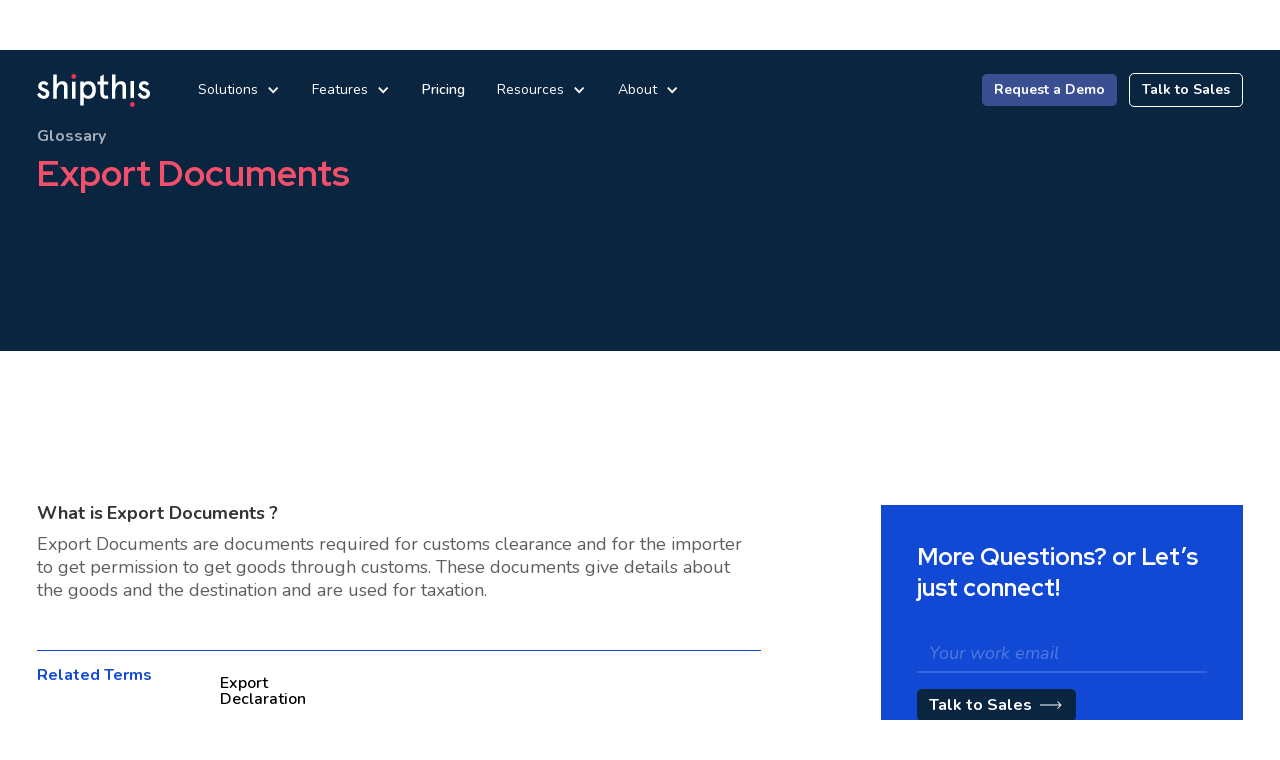

--- FILE ---
content_type: text/html
request_url: https://www.shipthis.co/glossary/export-documents
body_size: 5294
content:
<!DOCTYPE html><!-- Last Published: Thu Nov 13 2025 06:09:07 GMT+0000 (Coordinated Universal Time) --><html data-wf-domain="www.shipthis.co" data-wf-page="65f7ebafdf6a516095527a17" data-wf-site="611e3cf6e64e6207c17222cb" data-wf-collection="65f7ebafdf6a5160955279d4" data-wf-item-slug="export-documents"><head><meta charset="utf-8"/><title>Shipthis Freight Glossary | Export Documents</title><meta content="Export Documents are documents required for customs clearance and for the importer to get permission to get goods through customs. These documents give details about the goods and the destination and are used for taxation." name="description"/><meta content="Shipthis Freight Glossary | Export Documents" property="og:title"/><meta content="Export Documents are documents required for customs clearance and for the importer to get permission to get goods through customs. These documents give details about the goods and the destination and are used for taxation." property="og:description"/><meta content="Shipthis Freight Glossary | Export Documents" property="twitter:title"/><meta content="Export Documents are documents required for customs clearance and for the importer to get permission to get goods through customs. These documents give details about the goods and the destination and are used for taxation." property="twitter:description"/><meta property="og:type" content="website"/><meta content="summary_large_image" name="twitter:card"/><meta content="width=device-width, initial-scale=1" name="viewport"/><meta content="google-site-verification: googleebc7884e8a532d7b.html" name="google-site-verification"/><link href="https://cdn.prod.website-files.com/611e3cf6e64e6207c17222cb/css/shipthis.webflow.shared.a399b504b.min.css" rel="stylesheet" type="text/css"/><link href="https://fonts.googleapis.com" rel="preconnect"/><link href="https://fonts.gstatic.com" rel="preconnect" crossorigin="anonymous"/><script src="https://ajax.googleapis.com/ajax/libs/webfont/1.6.26/webfont.js" type="text/javascript"></script><script type="text/javascript">WebFont.load({  google: {    families: ["Nunito:200,200italic,300,300italic,regular,italic,600,600italic,700,700italic,800,800italic,900,900italic","Red Hat Display:regular,italic,500,500italic,700,700italic,900,900italic"]  }});</script><script type="text/javascript">!function(o,c){var n=c.documentElement,t=" w-mod-";n.className+=t+"js",("ontouchstart"in o||o.DocumentTouch&&c instanceof DocumentTouch)&&(n.className+=t+"touch")}(window,document);</script><link href="https://cdn.prod.website-files.com/611e3cf6e64e6207c17222cb/630d020924e47fb09f08cec1_favicon-32x32.png" rel="shortcut icon" type="image/x-icon"/><link href="https://cdn.prod.website-files.com/611e3cf6e64e6207c17222cb/632ae3a57c7393650428f6e8_favicon%20shipthis.png" rel="apple-touch-icon"/><link href="https://shipthis.co/glossary/export-documents" rel="canonical"/><script src="https://www.google.com/recaptcha/api.js" type="text/javascript"></script><meta name="facebook-domain-verification" content="5ykubxwm7r03qgfnwlfkbka1yllaqz" />
<!-- Google Tag Manager -->
<script>(function(w,d,s,l,i){w[l]=w[l]||[];w[l].push({'gtm.start':
new Date().getTime(),event:'gtm.js'});var f=d.getElementsByTagName(s)[0],
j=d.createElement(s),dl=l!='dataLayer'?'&l='+l:'';j.async=true;j.src=
'https://www.googletagmanager.com/gtm.js?id='+i+dl;f.parentNode.insertBefore(j,f);
})(window,document,'script','dataLayer','GTM-5RKCZMX');</script>
<!-- End Google Tag Manager --><script type="application/ld+json">
{
  "@context": "https://schema.org",
  "@type": "Article",
  "mainEntityOfPage": {
    "@type": "WebPage",
    "@id":  "https://shipthis.co/glossary/export-documents"
  },
  "headline": "heading",
  "image": "",  
  "author": {
    "@type": "Organization",
    "name": "Shipthis Inc"
  },  
  "publisher": {
    "@type": "Organization",
    "name": "",
    "logo": {
      "@type": "ImageObject",
      "url": ""
    }
  },
  "datePublished": "Jul 29, 2024"
}
</script></head><body class="body"><div data-animation="default" data-collapse="medium" data-duration="400" data-easing="ease" data-easing2="ease" data-no-scroll="1" role="banner" class="navbar w-nav"><div class="nav_container"><div class="nav_left"><a href="/" class="brand w-nav-brand"><img alt="" loading="lazy" src="https://cdn.prod.website-files.com/611e3cf6e64e6207c17222cb/6149854223a8c9f38217652d_Logo.svg" class="image-34"/></a><nav role="navigation" class="nav-menu w-nav-menu"><div data-delay="0" data-hover="true" class="dropdown w-dropdown"><div class="dropdown-toggle-2 w-dropdown-toggle"><div>Solutions</div><div class="icon-3 w-icon-dropdown-toggle"></div></div><nav class="dropdown-list-2 w-dropdown-list"><div class="div-block-27"><div class="drop_left"><div class="w-dyn-list"><div role="list" class="collection-list-5 w-dyn-items"><div role="listitem" class="w-dyn-item"><a href="/solutions/freight-forwarding-software" class="collection-item-7 w-inline-block"><div class="text-block-31">Freight Forwarding Software</div></a></div><div role="listitem" class="w-dyn-item"><a href="/solutions/automated-inventory-and-warehouse-management" class="collection-item-7 w-inline-block"><div class="text-block-31">Warehouse Management</div></a></div><div role="listitem" class="w-dyn-item"><a href="/solutions/freight-forwarding-customer-portal" class="collection-item-7 w-inline-block"><div class="text-block-31">Customer Engagement Portal</div></a></div><div role="listitem" class="w-dyn-item"><a href="/solutions/crm-freight-forwarders" class="collection-item-7 w-inline-block"><div class="text-block-31">Customer Relationship Management</div></a></div><div role="listitem" class="w-dyn-item"><a href="/solutions/freight-accounting-software" class="collection-item-7 w-inline-block"><div class="text-block-31">Freight Accounting</div></a></div><div role="listitem" class="w-dyn-item"><a href="/solutions/freight-forwarding-vendor-portal" class="collection-item-7 w-inline-block"><div class="text-block-31">Vendor Portal</div></a></div><div role="listitem" class="w-dyn-item"><a href="/solutions/freight-quote-management-software" class="collection-item-7 w-inline-block"><div class="text-block-31">Quotation Management</div></a></div><div role="listitem" class="w-dyn-item"><a href="/solutions/freight-sales-management-software" class="collection-item-7 w-inline-block"><div class="text-block-31">Sales Management</div></a></div><div role="listitem" class="w-dyn-item"><a href="/solutions/freight-rate-management-software" class="collection-item-7 w-inline-block"><div class="text-block-31">Tariff and Rate Management</div></a></div></div></div></div><div class="vertical_divider"></div><div class="drop_right"><div class="w-dyn-list"><div role="list" class="collection-list-6 w-dyn-items"><div role="listitem" class="w-dyn-item"><a href="/solutions/freight-quote-management-software" class="collection-item-8 w-inline-block"><div class="div-block-22"><div class="text-block-5">Instantly generate detailed, accurate freight quotes</div><img alt="" loading="lazy" src="https://cdn.prod.website-files.com/611e3cf6e64e6207c17222cb/6144775e4ffeae500a6c67c0_arrow_blue.svg" class="image-6"/></div><div class="text-block-6">Quotation Management</div></a></div></div></div><div class="w-dyn-list"><div role="list" class="collection-list-6 w-dyn-items"><div role="listitem" class="w-dyn-item"><a href="/solutions/freight-accounting-software" class="collection-item-8 _2 w-inline-block"><div class="div-block-22"><div class="text-block-5">Stay upto speed with your Cash Flow</div><img alt="" loading="lazy" src="https://cdn.prod.website-files.com/611e3cf6e64e6207c17222cb/6144775e4ffeae500a6c67c0_arrow_blue.svg" class="image-6"/></div><div class="text-block-6">Freight Accounting</div></a></div></div></div><div class="w-dyn-list"><div role="list" class="collection-list-6 w-dyn-items"><div role="listitem" class="w-dyn-item"><a href="/solutions/freight-forwarding-software" class="collection-item-8 _3 w-inline-block"><div class="div-block-22"><div class="text-block-5">Better Visibility on your Shipments</div><img alt="" loading="lazy" src="https://cdn.prod.website-files.com/611e3cf6e64e6207c17222cb/6144775e4ffeae500a6c67c0_arrow_blue.svg" class="image-6"/></div><div class="text-block-6">Freight Forwarding Software</div></a></div></div></div><div class="w-dyn-list"><div class="empty-state-2 w-dyn-empty"><div>No items found.</div></div></div></div></div></nav></div><div data-delay="0" data-hover="true" class="dropdown-2 w-dropdown"><div class="dropdown-toggle-2 w-dropdown-toggle"><div>Features</div><div class="icon-3 w-icon-dropdown-toggle"></div></div><nav class="dropdown-list-2 w-dropdown-list"><div class="div-block-27"><div class="drop_left"><div class="w-dyn-list"><div role="list" class="collection-list-5 w-dyn-items"><div role="listitem" class="w-dyn-item"><a href="/features/track-and-trace" class="collection-item-7 w-inline-block"><div>Track &amp; Trace</div></a></div><div role="listitem" class="w-dyn-item"><a href="/features/multimodal-and-intermodal-transportation-software" class="collection-item-7 w-inline-block"><div>Multi-Modal and Intermodal Shipments </div></a></div><div role="listitem" class="w-dyn-item"><a href="/features/global-trade-compliance" class="collection-item-7 w-inline-block"><div>Trade Compliance</div></a></div><div role="listitem" class="w-dyn-item"><a href="/features/freight-banking-integration" class="collection-item-7 w-inline-block"><div>Banking Integration</div></a></div><div role="listitem" class="w-dyn-item"><a href="/features/eawb-submission" class="collection-item-7 w-inline-block"><div>eAWB Submission</div></a></div><div role="listitem" class="w-dyn-item"><a href="/features/digital-document-management-solution" class="collection-item-7 w-inline-block"><div>Smart Documentation</div></a></div><div role="listitem" class="w-dyn-item"><a href="/features/advance-edi-api-integrations" class="collection-item-7 w-inline-block"><div>Advanced Integrations</div></a></div><div role="listitem" class="w-dyn-item"><a href="/features/multi-branch-shipment-support" class="collection-item-7 w-inline-block"><div>Multi Branch Support</div></a></div><div role="listitem" class="w-dyn-item"><a href="/features/customizable-workflow-and-productivity-management-software" class="collection-item-7 w-inline-block"><div>Workflow and Productivity Management </div></a></div><div role="listitem" class="w-dyn-item"><a href="/features/user-role-and-access-management" class="collection-item-7 w-inline-block"><div>User Role and Access Management</div></a></div></div></div></div><div class="vertical_divider"></div><div class="drop_right"><div class="w-dyn-list"><div class="empty-state-2 w-dyn-empty"><div>No items found.</div></div></div><div class="w-dyn-list"><div class="empty-state-2 w-dyn-empty"><div>No items found.</div></div></div><div class="w-dyn-list"><div class="empty-state-2 w-dyn-empty"><div>No items found.</div></div></div><div class="w-dyn-list"><div class="empty-state-2 w-dyn-empty"><div>No items found.</div></div></div></div></div></nav></div><a href="/pricing" class="nav-link w-nav-link">Pricing</a><div data-delay="0" data-hover="true" class="dropdown-3 w-dropdown"><div class="dropdown-toggle-2 w-dropdown-toggle"><div>Resources</div><div class="icon-3 w-icon-dropdown-toggle"></div></div><nav class="dropdown-list-2 alt w-dropdown-list"><div class="div-block-27 side"><a href="/blog" class="div-block-33 w-inline-block"><div class="div-block-34"><div class="text-block-21">Blog</div><img alt="" loading="lazy" src="https://cdn.prod.website-files.com/611e3cf6e64e6207c17222cb/6142eae103df119f1c718a60_arrow_white.svg"/></div></a><a rel="nofollow" href="https://help.shipthis.co" class="div-block-33 w-inline-block"><div class="div-block-34"><div class="text-block-21">Knowledge Base</div><img alt="" loading="lazy" src="https://cdn.prod.website-files.com/611e3cf6e64e6207c17222cb/6142eae103df119f1c718a60_arrow_white.svg"/></div></a><a href="/glossary-a-j" class="div-block-33 w-inline-block"><div class="div-block-34"><div class="text-block-21">Glossary</div><img alt="" loading="lazy" src="https://cdn.prod.website-files.com/611e3cf6e64e6207c17222cb/6142eae103df119f1c718a60_arrow_white.svg"/></div></a><a rel="nofollow" href="https://developer.shipthis.co/" class="div-block-33 w-inline-block"><div class="div-block-34"><div class="text-block-21">Developer Resources</div><img alt="" loading="lazy" src="https://cdn.prod.website-files.com/611e3cf6e64e6207c17222cb/6142eae103df119f1c718a60_arrow_white.svg"/></div></a></div></nav></div><div data-delay="0" data-hover="true" class="dropdown-4 w-dropdown"><div class="dropdown-toggle-2 w-dropdown-toggle"><div>About </div><div class="icon-3 w-icon-dropdown-toggle"></div></div><nav class="dropdown-list-2 alt w-dropdown-list"><div class="div-block-27 side"><a href="/about-us" class="div-block-33 w-inline-block"><div class="div-block-34"><div class="text-block-21">About Us</div><img alt="" loading="lazy" src="https://cdn.prod.website-files.com/611e3cf6e64e6207c17222cb/6142eae103df119f1c718a60_arrow_white.svg"/></div></a><a href="/partner-with-us" class="div-block-33 w-inline-block"><div class="div-block-34"><div class="text-block-21">Partner with Us</div><img alt="" loading="lazy" src="https://cdn.prod.website-files.com/611e3cf6e64e6207c17222cb/6142eae103df119f1c718a60_arrow_white.svg"/></div></a><a href="/careers" class="div-block-33 w-inline-block"><div class="div-block-34"><div class="text-block-21">Careers</div><img alt="" loading="lazy" src="https://cdn.prod.website-files.com/611e3cf6e64e6207c17222cb/6142eae103df119f1c718a60_arrow_white.svg"/></div></a><a href="/contact" class="div-block-33 w-inline-block"><div class="div-block-34"><div class="text-block-21">Contact Us</div><img alt="" loading="lazy" src="https://cdn.prod.website-files.com/611e3cf6e64e6207c17222cb/6142eae103df119f1c718a60_arrow_white.svg"/></div></a></div></nav></div><a href="/demo" class="primary_button nav mobile w-inline-block"><div>Request a Demo</div></a></nav></div><div class="nav_right"><div class="w-nav-button"><div class="icon-4 w-icon-nav-menu"></div></div><a href="/demo" class="primary_button nav w-inline-block"><div>Request a Demo</div></a><a href="tel:+19895142521" class="primary_button nav last w-inline-block"><div id="talk-to-sales" class="talk-to-2"></div><div id="talk-to-sales" class="talk-to-1">Talk to Sales</div></a></div></div></div><div class="section first dark"><div class="container"><div class="div-block-32"><div class="text-block-17">Glossary</div><h1 class="h2-5 pink">Export Documents</h1></div></div></div><div class="section"><div class="container"><div class="glossary_content"><div class="glossary_left"><div class="glossary_text"><div class="glossary_question"><div class="text-block-18">What is</div><div class="text-block-19">Export Documents</div><div class="text-block-20">?</div></div><p class="paragraph-4">Export Documents are documents required for customs clearance and for the importer to get permission to get goods through customs. These documents give details about the goods and the destination and are used for taxation. </p><div class="rich-text-block-3 w-dyn-bind-empty w-richtext"></div></div><img src="" loading="lazy" alt="" class="image-9 w-dyn-bind-empty"/><div class="glossary_container alt"><div><div class="text-block-15">Related Terms</div></div><div class="w-dyn-list"><div role="list" class="collection-list-7 w-dyn-items"><div role="listitem" class="collection-item-10 alt w-dyn-item"><a href="/glossary/export-declaration" class="link-block-2 w-inline-block"><div>Export Declaration</div></a></div><div role="listitem" class="collection-item-10 alt w-dyn-item"><a href="/glossary/export-license" class="link-block-2 w-inline-block"><div>Export License</div></a></div><div role="listitem" class="collection-item-10 alt w-dyn-item"><a href="/glossary/exporter" class="link-block-2 w-inline-block"><div>Exporter</div></a></div></div></div></div></div><div class="glossary_right"><div class="glossary_cta"><h3 class="h4">More Questions? or Let’s just connect!</h3><div class="main_cta small w-form"><form id="email-form" name="email-form" data-name="Email Form" redirect="https://shipthis.webflow.io/demo" data-redirect="https://shipthis.webflow.io/demo" method="post" class="form alt small" data-wf-page-id="65f7ebafdf6a516095527a17" data-wf-element-id="4e7954c8-37f3-ddb1-7c6a-9dffd3b34d19"><input class="text_input alt small w-input" maxlength="256" name="email-2" data-name="Email 2" placeholder="Your work email" type="email" id="email-2" required=""/><input type="submit" data-wait="Please wait..." class="primary_button alt w-button" value="Talk to Sales"/></form><div class="success-message w-form-done"><div><strong>Thank you! </strong>We will get back to you soon</div></div><div class="error-message w-form-fail"><div>Oops! Something went wrong while submitting the form.</div></div></div></div></div></div></div></div><div class="section footer"><div class="container"><div class="footer_container"><div class="footer_left"><div class="footer_top"><img src="https://cdn.prod.website-files.com/611e3cf6e64e6207c17222cb/6149854223a8c9f38217652d_Logo.svg" loading="lazy" alt=""/></div><div class="text-block-9"><strong class="bold-text-2">200 Continental Drive, Suite 401<br/>Newark, Delaware, 19713</strong></div><div class="footer_bottom"><div class="social"><a href="https://www.facebook.com/shipthis.co" class="w-inline-block"><img src="https://cdn.prod.website-files.com/611e3cf6e64e6207c17222cb/614c60d1b680d06cd5103c19_entypo-social_facebook-with-circle.png" loading="lazy" alt="" class="social_icon_item"/></a><a href="https://twitter.com/Shipthis_inc" class="social_icon w-inline-block"><img src="https://cdn.prod.website-files.com/611e3cf6e64e6207c17222cb/614c60d1d820b57b3859e7cd_entypo-social_twitter-with-circle.png" loading="lazy" alt="" class="social_icon_item"/></a><a href="https://github.com/shipthisco" class="social_icon w-inline-block"><img src="https://cdn.prod.website-files.com/611e3cf6e64e6207c17222cb/614c60d1d820b516b559e7ce_akar-icons_github-fill.png" loading="lazy" alt="" class="social_icon_item"/></a><a href="https://www.instagram.com/shipthisinc/" class="social_icon w-inline-block"><img src="https://cdn.prod.website-files.com/611e3cf6e64e6207c17222cb/614c60d1653d207a8079fe33_akar-icons_instagram-fill.png" loading="lazy" alt="" class="social_icon_item"/></a><a href="https://www.linkedin.com/company/shipthis" class="social_icon w-inline-block"><img src="https://cdn.prod.website-files.com/611e3cf6e64e6207c17222cb/614c60d109b6f0cf18474812_entypo-social_linkedin-with-circle.png" loading="lazy" alt="" class="social_icon_item"/></a><a href="https://www.youtube.com/watch?v=CC8XnJDv0tA" class="social_icon w-inline-block"><img src="https://cdn.prod.website-files.com/611e3cf6e64e6207c17222cb/63456eadb1082fe486e9164c_Vector.svg" loading="lazy" alt="" class="social_icon_item"/></a></div><div class="text-block-11">© 2022 Shipthis, Inc. All rights reserved.</div></div></div><div class="footer_right"><div class="footer_top"><div class="newsletter"><div class="text-block-9">Subscribe to our newsletter</div><div class="main_cta footer w-form"><form id="email-form" name="email-form" data-name="Email Form" method="get" class="form" data-wf-page-id="65f7ebafdf6a516095527a17" data-wf-element-id="f4f0cb88-b03a-0f0c-bfcc-ccf27fd97b77"><input class="text_input footer w-input" maxlength="256" name="email-3" data-name="Email 3" placeholder="Your work email" type="email" id="Newsletter-Email" required=""/><input type="submit" data-wait="Please wait..." class="primary_button w-button" value="Subscribe"/></form><div class="success-message w-form-done"><div><strong>Thank you! </strong>We will get back to you soon</div></div><div class="error-message w-form-fail"><div>Oops! Something went wrong while submitting the form.</div></div></div></div></div><div class="footer_bottom"><div class="div-block-24"><div class="footer_item"><div class="text-block-10">Solutions</div><div class="w-dyn-list"><div role="list" class="w-dyn-items"><div role="listitem" class="w-dyn-item"><a href="#" class="link">Quotation Management</a></div><div role="listitem" class="w-dyn-item"><a href="#" class="link">Freight Forwarding Software</a></div><div role="listitem" class="w-dyn-item"><a href="#" class="link">Freight Accounting</a></div><div role="listitem" class="w-dyn-item"><a href="#" class="link">Customer Relationship Management</a></div><div role="listitem" class="w-dyn-item"><a href="#" class="link">Customer Engagement Portal</a></div><div role="listitem" class="w-dyn-item"><a href="#" class="link">AI Powered Freight Forwarding</a></div></div></div></div><div class="footer_item"><div class="text-block-10">Features</div><div class="w-dyn-list"><div role="list" class="w-dyn-items"><div role="listitem" class="w-dyn-item"><a href="/features/customizable-workflow-and-productivity-management-software" class="link">Workflow and Productivity Management </a></div><div role="listitem" class="w-dyn-item"><a href="/features/multimodal-and-intermodal-transportation-software" class="link">Multi-Modal and Intermodal Shipments </a></div><div role="listitem" class="w-dyn-item"><a href="/features/global-trade-compliance" class="link">Trade Compliance</a></div><div role="listitem" class="w-dyn-item"><a href="/features/eawb-submission" class="link">eAWB Submission</a></div><div role="listitem" class="w-dyn-item"><a href="/features/user-role-and-access-management" class="link">User Role and Access Management</a></div></div></div></div><div class="footer_item"><div class="text-block-10">Support</div><a href="/pricing" class="link">Pricing</a><a rel="nofollow" href="https://help.shipthis.co" class="link">Documentation</a><a rel="nofollow" href="https://status.shipthis.co/" class="link">API Status</a></div><div class="footer_item"><div class="text-block-10">COmpany</div><a href="/about-us" class="link">About</a><a href="/blog" class="link">Blog</a><a href="/careers" class="link">Jobs</a><a href="/partner-with-us" class="link">Partners</a></div><div class="footer_item"><div class="text-block-10">Legal</div><a href="/legal/terms-of-use" target="_blank" class="termslink">Terms of Use</a><a href="/legal/privacy-policy" target="_blank" class="privacylink">Privacy Policy</a><a href="/legal/cookie-policy" target="_blank" class="cookielink">Cookie Policy</a><a href="/legal/ccpa-privacy-notice" target="_blank" class="ccpalink">CCPA Privacy Notice</a></div></div></div></div></div></div></div><script src="https://d3e54v103j8qbb.cloudfront.net/js/jquery-3.5.1.min.dc5e7f18c8.js?site=611e3cf6e64e6207c17222cb" type="text/javascript" integrity="sha256-9/aliU8dGd2tb6OSsuzixeV4y/faTqgFtohetphbbj0=" crossorigin="anonymous"></script><script src="https://cdn.prod.website-files.com/611e3cf6e64e6207c17222cb/js/webflow.schunk.36b8fb49256177c8.js" type="text/javascript"></script><script src="https://cdn.prod.website-files.com/611e3cf6e64e6207c17222cb/js/webflow.e6b514b7.74da785ff5f53aeb.js" type="text/javascript"></script><script>
$('#accept_cookies_btn').on('click', () => {
  localStorage.setItem('accepted_cookies', true);
  gtag('consent', 'default', {
  'ad_storage': 'granted',
  'analytics_storage': 'granted'
	});
})
if (localStorage.getItem('accepted_cookies')){
    $('#cookies_floating_panel').hide();
  gtag('consent', 'default', {
  'ad_storage': 'granted',
  'analytics_storage': 'granted'
  });
}

</script></body></html>

--- FILE ---
content_type: text/css
request_url: https://cdn.prod.website-files.com/611e3cf6e64e6207c17222cb/css/shipthis.webflow.shared.a399b504b.min.css
body_size: 28778
content:
html{-webkit-text-size-adjust:100%;-ms-text-size-adjust:100%;font-family:sans-serif}body{margin:0}article,aside,details,figcaption,figure,footer,header,hgroup,main,menu,nav,section,summary{display:block}audio,canvas,progress,video{vertical-align:baseline;display:inline-block}audio:not([controls]){height:0;display:none}[hidden],template{display:none}a{background-color:#0000}a:active,a:hover{outline:0}abbr[title]{border-bottom:1px dotted}b,strong{font-weight:700}dfn{font-style:italic}h1{margin:.67em 0;font-size:2em}mark{color:#000;background:#ff0}small{font-size:80%}sub,sup{vertical-align:baseline;font-size:75%;line-height:0;position:relative}sup{top:-.5em}sub{bottom:-.25em}img{border:0}svg:not(:root){overflow:hidden}hr{box-sizing:content-box;height:0}pre{overflow:auto}code,kbd,pre,samp{font-family:monospace;font-size:1em}button,input,optgroup,select,textarea{color:inherit;font:inherit;margin:0}button{overflow:visible}button,select{text-transform:none}button,html input[type=button],input[type=reset]{-webkit-appearance:button;cursor:pointer}button[disabled],html input[disabled]{cursor:default}button::-moz-focus-inner,input::-moz-focus-inner{border:0;padding:0}input{line-height:normal}input[type=checkbox],input[type=radio]{box-sizing:border-box;padding:0}input[type=number]::-webkit-inner-spin-button,input[type=number]::-webkit-outer-spin-button{height:auto}input[type=search]{-webkit-appearance:none}input[type=search]::-webkit-search-cancel-button,input[type=search]::-webkit-search-decoration{-webkit-appearance:none}legend{border:0;padding:0}textarea{overflow:auto}optgroup{font-weight:700}table{border-collapse:collapse;border-spacing:0}td,th{padding:0}@font-face{font-family:webflow-icons;src:url([data-uri])format("truetype");font-weight:400;font-style:normal}[class^=w-icon-],[class*=\ w-icon-]{speak:none;font-variant:normal;text-transform:none;-webkit-font-smoothing:antialiased;-moz-osx-font-smoothing:grayscale;font-style:normal;font-weight:400;line-height:1;font-family:webflow-icons!important}.w-icon-slider-right:before{content:""}.w-icon-slider-left:before{content:""}.w-icon-nav-menu:before{content:""}.w-icon-arrow-down:before,.w-icon-dropdown-toggle:before{content:""}.w-icon-file-upload-remove:before{content:""}.w-icon-file-upload-icon:before{content:""}*{box-sizing:border-box}html{height:100%}body{color:#333;background-color:#fff;min-height:100%;margin:0;font-family:Arial,sans-serif;font-size:14px;line-height:20px}img{vertical-align:middle;max-width:100%;display:inline-block}html.w-mod-touch *{background-attachment:scroll!important}.w-block{display:block}.w-inline-block{max-width:100%;display:inline-block}.w-clearfix:before,.w-clearfix:after{content:" ";grid-area:1/1/2/2;display:table}.w-clearfix:after{clear:both}.w-hidden{display:none}.w-button{color:#fff;line-height:inherit;cursor:pointer;background-color:#3898ec;border:0;border-radius:0;padding:9px 15px;text-decoration:none;display:inline-block}input.w-button{-webkit-appearance:button}html[data-w-dynpage] [data-w-cloak]{color:#0000!important}.w-code-block{margin:unset}pre.w-code-block code{all:inherit}.w-optimization{display:contents}.w-webflow-badge,.w-webflow-badge>img{box-sizing:unset;width:unset;height:unset;max-height:unset;max-width:unset;min-height:unset;min-width:unset;margin:unset;padding:unset;float:unset;clear:unset;border:unset;border-radius:unset;background:unset;background-image:unset;background-position:unset;background-size:unset;background-repeat:unset;background-origin:unset;background-clip:unset;background-attachment:unset;background-color:unset;box-shadow:unset;transform:unset;direction:unset;font-family:unset;font-weight:unset;color:unset;font-size:unset;line-height:unset;font-style:unset;font-variant:unset;text-align:unset;letter-spacing:unset;-webkit-text-decoration:unset;text-decoration:unset;text-indent:unset;text-transform:unset;list-style-type:unset;text-shadow:unset;vertical-align:unset;cursor:unset;white-space:unset;word-break:unset;word-spacing:unset;word-wrap:unset;transition:unset}.w-webflow-badge{white-space:nowrap;cursor:pointer;box-shadow:0 0 0 1px #0000001a,0 1px 3px #0000001a;visibility:visible!important;opacity:1!important;z-index:2147483647!important;color:#aaadb0!important;overflow:unset!important;background-color:#fff!important;border-radius:3px!important;width:auto!important;height:auto!important;margin:0!important;padding:6px!important;font-size:12px!important;line-height:14px!important;text-decoration:none!important;display:inline-block!important;position:fixed!important;inset:auto 12px 12px auto!important;transform:none!important}.w-webflow-badge>img{position:unset;visibility:unset!important;opacity:1!important;vertical-align:middle!important;display:inline-block!important}h1,h2,h3,h4,h5,h6{margin-bottom:10px;font-weight:700}h1{margin-top:20px;font-size:38px;line-height:44px}h2{margin-top:20px;font-size:32px;line-height:36px}h3{margin-top:20px;font-size:24px;line-height:30px}h4{margin-top:10px;font-size:18px;line-height:24px}h5{margin-top:10px;font-size:14px;line-height:20px}h6{margin-top:10px;font-size:12px;line-height:18px}p{margin-top:0;margin-bottom:10px}blockquote{border-left:5px solid #e2e2e2;margin:0 0 10px;padding:10px 20px;font-size:18px;line-height:22px}figure{margin:0 0 10px}figcaption{text-align:center;margin-top:5px}ul,ol{margin-top:0;margin-bottom:10px;padding-left:40px}.w-list-unstyled{padding-left:0;list-style:none}.w-embed:before,.w-embed:after{content:" ";grid-area:1/1/2/2;display:table}.w-embed:after{clear:both}.w-video{width:100%;padding:0;position:relative}.w-video iframe,.w-video object,.w-video embed{border:none;width:100%;height:100%;position:absolute;top:0;left:0}fieldset{border:0;margin:0;padding:0}button,[type=button],[type=reset]{cursor:pointer;-webkit-appearance:button;border:0}.w-form{margin:0 0 15px}.w-form-done{text-align:center;background-color:#ddd;padding:20px;display:none}.w-form-fail{background-color:#ffdede;margin-top:10px;padding:10px;display:none}label{margin-bottom:5px;font-weight:700;display:block}.w-input,.w-select{color:#333;vertical-align:middle;background-color:#fff;border:1px solid #ccc;width:100%;height:38px;margin-bottom:10px;padding:8px 12px;font-size:14px;line-height:1.42857;display:block}.w-input::placeholder,.w-select::placeholder{color:#999}.w-input:focus,.w-select:focus{border-color:#3898ec;outline:0}.w-input[disabled],.w-select[disabled],.w-input[readonly],.w-select[readonly],fieldset[disabled] .w-input,fieldset[disabled] .w-select{cursor:not-allowed}.w-input[disabled]:not(.w-input-disabled),.w-select[disabled]:not(.w-input-disabled),.w-input[readonly],.w-select[readonly],fieldset[disabled]:not(.w-input-disabled) .w-input,fieldset[disabled]:not(.w-input-disabled) .w-select{background-color:#eee}textarea.w-input,textarea.w-select{height:auto}.w-select{background-color:#f3f3f3}.w-select[multiple]{height:auto}.w-form-label{cursor:pointer;margin-bottom:0;font-weight:400;display:inline-block}.w-radio{margin-bottom:5px;padding-left:20px;display:block}.w-radio:before,.w-radio:after{content:" ";grid-area:1/1/2/2;display:table}.w-radio:after{clear:both}.w-radio-input{float:left;margin:3px 0 0 -20px;line-height:normal}.w-file-upload{margin-bottom:10px;display:block}.w-file-upload-input{opacity:0;z-index:-100;width:.1px;height:.1px;position:absolute;overflow:hidden}.w-file-upload-default,.w-file-upload-uploading,.w-file-upload-success{color:#333;display:inline-block}.w-file-upload-error{margin-top:10px;display:block}.w-file-upload-default.w-hidden,.w-file-upload-uploading.w-hidden,.w-file-upload-error.w-hidden,.w-file-upload-success.w-hidden{display:none}.w-file-upload-uploading-btn{cursor:pointer;background-color:#fafafa;border:1px solid #ccc;margin:0;padding:8px 12px;font-size:14px;font-weight:400;display:flex}.w-file-upload-file{background-color:#fafafa;border:1px solid #ccc;flex-grow:1;justify-content:space-between;margin:0;padding:8px 9px 8px 11px;display:flex}.w-file-upload-file-name{font-size:14px;font-weight:400;display:block}.w-file-remove-link{cursor:pointer;width:auto;height:auto;margin-top:3px;margin-left:10px;padding:3px;display:block}.w-icon-file-upload-remove{margin:auto;font-size:10px}.w-file-upload-error-msg{color:#ea384c;padding:2px 0;display:inline-block}.w-file-upload-info{padding:0 12px;line-height:38px;display:inline-block}.w-file-upload-label{cursor:pointer;background-color:#fafafa;border:1px solid #ccc;margin:0;padding:8px 12px;font-size:14px;font-weight:400;display:inline-block}.w-icon-file-upload-icon,.w-icon-file-upload-uploading{width:20px;margin-right:8px;display:inline-block}.w-icon-file-upload-uploading{height:20px}.w-container{max-width:940px;margin-left:auto;margin-right:auto}.w-container:before,.w-container:after{content:" ";grid-area:1/1/2/2;display:table}.w-container:after{clear:both}.w-container .w-row{margin-left:-10px;margin-right:-10px}.w-row:before,.w-row:after{content:" ";grid-area:1/1/2/2;display:table}.w-row:after{clear:both}.w-row .w-row{margin-left:0;margin-right:0}.w-col{float:left;width:100%;min-height:1px;padding-left:10px;padding-right:10px;position:relative}.w-col .w-col{padding-left:0;padding-right:0}.w-col-1{width:8.33333%}.w-col-2{width:16.6667%}.w-col-3{width:25%}.w-col-4{width:33.3333%}.w-col-5{width:41.6667%}.w-col-6{width:50%}.w-col-7{width:58.3333%}.w-col-8{width:66.6667%}.w-col-9{width:75%}.w-col-10{width:83.3333%}.w-col-11{width:91.6667%}.w-col-12{width:100%}.w-hidden-main{display:none!important}@media screen and (max-width:991px){.w-container{max-width:728px}.w-hidden-main{display:inherit!important}.w-hidden-medium{display:none!important}.w-col-medium-1{width:8.33333%}.w-col-medium-2{width:16.6667%}.w-col-medium-3{width:25%}.w-col-medium-4{width:33.3333%}.w-col-medium-5{width:41.6667%}.w-col-medium-6{width:50%}.w-col-medium-7{width:58.3333%}.w-col-medium-8{width:66.6667%}.w-col-medium-9{width:75%}.w-col-medium-10{width:83.3333%}.w-col-medium-11{width:91.6667%}.w-col-medium-12{width:100%}.w-col-stack{width:100%;left:auto;right:auto}}@media screen and (max-width:767px){.w-hidden-main,.w-hidden-medium{display:inherit!important}.w-hidden-small{display:none!important}.w-row,.w-container .w-row{margin-left:0;margin-right:0}.w-col{width:100%;left:auto;right:auto}.w-col-small-1{width:8.33333%}.w-col-small-2{width:16.6667%}.w-col-small-3{width:25%}.w-col-small-4{width:33.3333%}.w-col-small-5{width:41.6667%}.w-col-small-6{width:50%}.w-col-small-7{width:58.3333%}.w-col-small-8{width:66.6667%}.w-col-small-9{width:75%}.w-col-small-10{width:83.3333%}.w-col-small-11{width:91.6667%}.w-col-small-12{width:100%}}@media screen and (max-width:479px){.w-container{max-width:none}.w-hidden-main,.w-hidden-medium,.w-hidden-small{display:inherit!important}.w-hidden-tiny{display:none!important}.w-col{width:100%}.w-col-tiny-1{width:8.33333%}.w-col-tiny-2{width:16.6667%}.w-col-tiny-3{width:25%}.w-col-tiny-4{width:33.3333%}.w-col-tiny-5{width:41.6667%}.w-col-tiny-6{width:50%}.w-col-tiny-7{width:58.3333%}.w-col-tiny-8{width:66.6667%}.w-col-tiny-9{width:75%}.w-col-tiny-10{width:83.3333%}.w-col-tiny-11{width:91.6667%}.w-col-tiny-12{width:100%}}.w-widget{position:relative}.w-widget-map{width:100%;height:400px}.w-widget-map label{width:auto;display:inline}.w-widget-map img{max-width:inherit}.w-widget-map .gm-style-iw{text-align:center}.w-widget-map .gm-style-iw>button{display:none!important}.w-widget-twitter{overflow:hidden}.w-widget-twitter-count-shim{vertical-align:top;text-align:center;background:#fff;border:1px solid #758696;border-radius:3px;width:28px;height:20px;display:inline-block;position:relative}.w-widget-twitter-count-shim *{pointer-events:none;-webkit-user-select:none;user-select:none}.w-widget-twitter-count-shim .w-widget-twitter-count-inner{text-align:center;color:#999;font-family:serif;font-size:15px;line-height:12px;position:relative}.w-widget-twitter-count-shim .w-widget-twitter-count-clear{display:block;position:relative}.w-widget-twitter-count-shim.w--large{width:36px;height:28px}.w-widget-twitter-count-shim.w--large .w-widget-twitter-count-inner{font-size:18px;line-height:18px}.w-widget-twitter-count-shim:not(.w--vertical){margin-left:5px;margin-right:8px}.w-widget-twitter-count-shim:not(.w--vertical).w--large{margin-left:6px}.w-widget-twitter-count-shim:not(.w--vertical):before,.w-widget-twitter-count-shim:not(.w--vertical):after{content:" ";pointer-events:none;border:solid #0000;width:0;height:0;position:absolute;top:50%;left:0}.w-widget-twitter-count-shim:not(.w--vertical):before{border-width:4px;border-color:#75869600 #5d6c7b #75869600 #75869600;margin-top:-4px;margin-left:-9px}.w-widget-twitter-count-shim:not(.w--vertical).w--large:before{border-width:5px;margin-top:-5px;margin-left:-10px}.w-widget-twitter-count-shim:not(.w--vertical):after{border-width:4px;border-color:#fff0 #fff #fff0 #fff0;margin-top:-4px;margin-left:-8px}.w-widget-twitter-count-shim:not(.w--vertical).w--large:after{border-width:5px;margin-top:-5px;margin-left:-9px}.w-widget-twitter-count-shim.w--vertical{width:61px;height:33px;margin-bottom:8px}.w-widget-twitter-count-shim.w--vertical:before,.w-widget-twitter-count-shim.w--vertical:after{content:" ";pointer-events:none;border:solid #0000;width:0;height:0;position:absolute;top:100%;left:50%}.w-widget-twitter-count-shim.w--vertical:before{border-width:5px;border-color:#5d6c7b #75869600 #75869600;margin-left:-5px}.w-widget-twitter-count-shim.w--vertical:after{border-width:4px;border-color:#fff #fff0 #fff0;margin-left:-4px}.w-widget-twitter-count-shim.w--vertical .w-widget-twitter-count-inner{font-size:18px;line-height:22px}.w-widget-twitter-count-shim.w--vertical.w--large{width:76px}.w-background-video{color:#fff;height:500px;position:relative;overflow:hidden}.w-background-video>video{object-fit:cover;z-index:-100;background-position:50%;background-size:cover;width:100%;height:100%;margin:auto;position:absolute;inset:-100%}.w-background-video>video::-webkit-media-controls-start-playback-button{-webkit-appearance:none;display:none!important}.w-background-video--control{background-color:#0000;padding:0;position:absolute;bottom:1em;right:1em}.w-background-video--control>[hidden]{display:none!important}.w-slider{text-align:center;clear:both;-webkit-tap-highlight-color:#0000;tap-highlight-color:#0000;background:#ddd;height:300px;position:relative}.w-slider-mask{z-index:1;white-space:nowrap;height:100%;display:block;position:relative;left:0;right:0;overflow:hidden}.w-slide{vertical-align:top;white-space:normal;text-align:left;width:100%;height:100%;display:inline-block;position:relative}.w-slider-nav{z-index:2;text-align:center;-webkit-tap-highlight-color:#0000;tap-highlight-color:#0000;height:40px;margin:auto;padding-top:10px;position:absolute;inset:auto 0 0}.w-slider-nav.w-round>div{border-radius:100%}.w-slider-nav.w-num>div{font-size:inherit;line-height:inherit;width:auto;height:auto;padding:.2em .5em}.w-slider-nav.w-shadow>div{box-shadow:0 0 3px #3336}.w-slider-nav-invert{color:#fff}.w-slider-nav-invert>div{background-color:#2226}.w-slider-nav-invert>div.w-active{background-color:#222}.w-slider-dot{cursor:pointer;background-color:#fff6;width:1em;height:1em;margin:0 3px .5em;transition:background-color .1s,color .1s;display:inline-block;position:relative}.w-slider-dot.w-active{background-color:#fff}.w-slider-dot:focus{outline:none;box-shadow:0 0 0 2px #fff}.w-slider-dot:focus.w-active{box-shadow:none}.w-slider-arrow-left,.w-slider-arrow-right{cursor:pointer;color:#fff;-webkit-tap-highlight-color:#0000;tap-highlight-color:#0000;-webkit-user-select:none;user-select:none;width:80px;margin:auto;font-size:40px;position:absolute;inset:0;overflow:hidden}.w-slider-arrow-left [class^=w-icon-],.w-slider-arrow-right [class^=w-icon-],.w-slider-arrow-left [class*=\ w-icon-],.w-slider-arrow-right [class*=\ w-icon-]{position:absolute}.w-slider-arrow-left:focus,.w-slider-arrow-right:focus{outline:0}.w-slider-arrow-left{z-index:3;right:auto}.w-slider-arrow-right{z-index:4;left:auto}.w-icon-slider-left,.w-icon-slider-right{width:1em;height:1em;margin:auto;inset:0}.w-slider-aria-label{clip:rect(0 0 0 0);border:0;width:1px;height:1px;margin:-1px;padding:0;position:absolute;overflow:hidden}.w-slider-force-show{display:block!important}.w-dropdown{text-align:left;z-index:900;margin-left:auto;margin-right:auto;display:inline-block;position:relative}.w-dropdown-btn,.w-dropdown-toggle,.w-dropdown-link{vertical-align:top;color:#222;text-align:left;white-space:nowrap;margin-left:auto;margin-right:auto;padding:20px;text-decoration:none;position:relative}.w-dropdown-toggle{-webkit-user-select:none;user-select:none;cursor:pointer;padding-right:40px;display:inline-block}.w-dropdown-toggle:focus{outline:0}.w-icon-dropdown-toggle{width:1em;height:1em;margin:auto 20px auto auto;position:absolute;top:0;bottom:0;right:0}.w-dropdown-list{background:#ddd;min-width:100%;display:none;position:absolute}.w-dropdown-list.w--open{display:block}.w-dropdown-link{color:#222;padding:10px 20px;display:block}.w-dropdown-link.w--current{color:#0082f3}.w-dropdown-link:focus{outline:0}@media screen and (max-width:767px){.w-nav-brand{padding-left:10px}}.w-lightbox-backdrop{cursor:auto;letter-spacing:normal;text-indent:0;text-shadow:none;text-transform:none;visibility:visible;white-space:normal;word-break:normal;word-spacing:normal;word-wrap:normal;color:#fff;text-align:center;z-index:2000;opacity:0;-webkit-user-select:none;-moz-user-select:none;-webkit-tap-highlight-color:transparent;background:#000000e6;outline:0;font-family:Helvetica Neue,Helvetica,Ubuntu,Segoe UI,Verdana,sans-serif;font-size:17px;font-style:normal;font-weight:300;line-height:1.2;list-style:disc;position:fixed;inset:0;-webkit-transform:translate(0)}.w-lightbox-backdrop,.w-lightbox-container{-webkit-overflow-scrolling:touch;height:100%;overflow:auto}.w-lightbox-content{height:100vh;position:relative;overflow:hidden}.w-lightbox-view{opacity:0;width:100vw;height:100vh;position:absolute}.w-lightbox-view:before{content:"";height:100vh}.w-lightbox-group,.w-lightbox-group .w-lightbox-view,.w-lightbox-group .w-lightbox-view:before{height:86vh}.w-lightbox-frame,.w-lightbox-view:before{vertical-align:middle;display:inline-block}.w-lightbox-figure{margin:0;position:relative}.w-lightbox-group .w-lightbox-figure{cursor:pointer}.w-lightbox-img{width:auto;max-width:none;height:auto}.w-lightbox-image{float:none;max-width:100vw;max-height:100vh;display:block}.w-lightbox-group .w-lightbox-image{max-height:86vh}.w-lightbox-caption{text-align:left;text-overflow:ellipsis;white-space:nowrap;background:#0006;padding:.5em 1em;position:absolute;bottom:0;left:0;right:0;overflow:hidden}.w-lightbox-embed{width:100%;height:100%;position:absolute;inset:0}.w-lightbox-control{cursor:pointer;background-position:50%;background-repeat:no-repeat;background-size:24px;width:4em;transition:all .3s;position:absolute;top:0}.w-lightbox-left{background-image:url([data-uri]);display:none;bottom:0;left:0}.w-lightbox-right{background-image:url([data-uri]);display:none;bottom:0;right:0}.w-lightbox-close{background-image:url([data-uri]);background-size:18px;height:2.6em;right:0}.w-lightbox-strip{white-space:nowrap;padding:0 1vh;line-height:0;position:absolute;bottom:0;left:0;right:0;overflow:auto hidden}.w-lightbox-item{box-sizing:content-box;cursor:pointer;width:10vh;padding:2vh 1vh;display:inline-block;-webkit-transform:translate(0,0)}.w-lightbox-active{opacity:.3}.w-lightbox-thumbnail{background:#222;height:10vh;position:relative;overflow:hidden}.w-lightbox-thumbnail-image{position:absolute;top:0;left:0}.w-lightbox-thumbnail .w-lightbox-tall{width:100%;top:50%;transform:translateY(-50%)}.w-lightbox-thumbnail .w-lightbox-wide{height:100%;left:50%;transform:translate(-50%)}.w-lightbox-spinner{box-sizing:border-box;border:5px solid #0006;border-radius:50%;width:40px;height:40px;margin-top:-20px;margin-left:-20px;animation:.8s linear infinite spin;position:absolute;top:50%;left:50%}.w-lightbox-spinner:after{content:"";border:3px solid #0000;border-bottom-color:#fff;border-radius:50%;position:absolute;inset:-4px}.w-lightbox-hide{display:none}.w-lightbox-noscroll{overflow:hidden}@media (min-width:768px){.w-lightbox-content{height:96vh;margin-top:2vh}.w-lightbox-view,.w-lightbox-view:before{height:96vh}.w-lightbox-group,.w-lightbox-group .w-lightbox-view,.w-lightbox-group .w-lightbox-view:before{height:84vh}.w-lightbox-image{max-width:96vw;max-height:96vh}.w-lightbox-group .w-lightbox-image{max-width:82.3vw;max-height:84vh}.w-lightbox-left,.w-lightbox-right{opacity:.5;display:block}.w-lightbox-close{opacity:.8}.w-lightbox-control:hover{opacity:1}}.w-lightbox-inactive,.w-lightbox-inactive:hover{opacity:0}.w-richtext:before,.w-richtext:after{content:" ";grid-area:1/1/2/2;display:table}.w-richtext:after{clear:both}.w-richtext[contenteditable=true]:before,.w-richtext[contenteditable=true]:after{white-space:initial}.w-richtext ol,.w-richtext ul{overflow:hidden}.w-richtext .w-richtext-figure-selected.w-richtext-figure-type-video div:after,.w-richtext .w-richtext-figure-selected[data-rt-type=video] div:after,.w-richtext .w-richtext-figure-selected.w-richtext-figure-type-image div,.w-richtext .w-richtext-figure-selected[data-rt-type=image] div{outline:2px solid #2895f7}.w-richtext figure.w-richtext-figure-type-video>div:after,.w-richtext figure[data-rt-type=video]>div:after{content:"";display:none;position:absolute;inset:0}.w-richtext figure{max-width:60%;position:relative}.w-richtext figure>div:before{cursor:default!important}.w-richtext figure img{width:100%}.w-richtext figure figcaption.w-richtext-figcaption-placeholder{opacity:.6}.w-richtext figure div{color:#0000;font-size:0}.w-richtext figure.w-richtext-figure-type-image,.w-richtext figure[data-rt-type=image]{display:table}.w-richtext figure.w-richtext-figure-type-image>div,.w-richtext figure[data-rt-type=image]>div{display:inline-block}.w-richtext figure.w-richtext-figure-type-image>figcaption,.w-richtext figure[data-rt-type=image]>figcaption{caption-side:bottom;display:table-caption}.w-richtext figure.w-richtext-figure-type-video,.w-richtext figure[data-rt-type=video]{width:60%;height:0}.w-richtext figure.w-richtext-figure-type-video iframe,.w-richtext figure[data-rt-type=video] iframe{width:100%;height:100%;position:absolute;top:0;left:0}.w-richtext figure.w-richtext-figure-type-video>div,.w-richtext figure[data-rt-type=video]>div{width:100%}.w-richtext figure.w-richtext-align-center{clear:both;margin-left:auto;margin-right:auto}.w-richtext figure.w-richtext-align-center.w-richtext-figure-type-image>div,.w-richtext figure.w-richtext-align-center[data-rt-type=image]>div{max-width:100%}.w-richtext figure.w-richtext-align-normal{clear:both}.w-richtext figure.w-richtext-align-fullwidth{text-align:center;clear:both;width:100%;max-width:100%;margin-left:auto;margin-right:auto;display:block}.w-richtext figure.w-richtext-align-fullwidth>div{padding-bottom:inherit;display:inline-block}.w-richtext figure.w-richtext-align-fullwidth>figcaption{display:block}.w-richtext figure.w-richtext-align-floatleft{float:left;clear:none;margin-right:15px}.w-richtext figure.w-richtext-align-floatright{float:right;clear:none;margin-left:15px}.w-nav{z-index:1000;background:#ddd;position:relative}.w-nav:before,.w-nav:after{content:" ";grid-area:1/1/2/2;display:table}.w-nav:after{clear:both}.w-nav-brand{float:left;color:#333;text-decoration:none;position:relative}.w-nav-link{vertical-align:top;color:#222;text-align:left;margin-left:auto;margin-right:auto;padding:20px;text-decoration:none;display:inline-block;position:relative}.w-nav-link.w--current{color:#0082f3}.w-nav-menu{float:right;position:relative}[data-nav-menu-open]{text-align:center;background:#c8c8c8;min-width:200px;position:absolute;top:100%;left:0;right:0;overflow:visible;display:block!important}.w--nav-link-open{display:block;position:relative}.w-nav-overlay{width:100%;display:none;position:absolute;top:100%;left:0;right:0;overflow:hidden}.w-nav-overlay [data-nav-menu-open]{top:0}.w-nav[data-animation=over-left] .w-nav-overlay{width:auto}.w-nav[data-animation=over-left] .w-nav-overlay,.w-nav[data-animation=over-left] [data-nav-menu-open]{z-index:1;top:0;right:auto}.w-nav[data-animation=over-right] .w-nav-overlay{width:auto}.w-nav[data-animation=over-right] .w-nav-overlay,.w-nav[data-animation=over-right] [data-nav-menu-open]{z-index:1;top:0;left:auto}.w-nav-button{float:right;cursor:pointer;-webkit-tap-highlight-color:#0000;tap-highlight-color:#0000;-webkit-user-select:none;user-select:none;padding:18px;font-size:24px;display:none;position:relative}.w-nav-button:focus{outline:0}.w-nav-button.w--open{color:#fff;background-color:#c8c8c8}.w-nav[data-collapse=all] .w-nav-menu{display:none}.w-nav[data-collapse=all] .w-nav-button,.w--nav-dropdown-open,.w--nav-dropdown-toggle-open{display:block}.w--nav-dropdown-list-open{position:static}@media screen and (max-width:991px){.w-nav[data-collapse=medium] .w-nav-menu{display:none}.w-nav[data-collapse=medium] .w-nav-button{display:block}}@media screen and (max-width:767px){.w-nav[data-collapse=small] .w-nav-menu{display:none}.w-nav[data-collapse=small] .w-nav-button{display:block}.w-nav-brand{padding-left:10px}}@media screen and (max-width:479px){.w-nav[data-collapse=tiny] .w-nav-menu{display:none}.w-nav[data-collapse=tiny] .w-nav-button{display:block}}.w-tabs{position:relative}.w-tabs:before,.w-tabs:after{content:" ";grid-area:1/1/2/2;display:table}.w-tabs:after{clear:both}.w-tab-menu{position:relative}.w-tab-link{vertical-align:top;text-align:left;cursor:pointer;color:#222;background-color:#ddd;padding:9px 30px;text-decoration:none;display:inline-block;position:relative}.w-tab-link.w--current{background-color:#c8c8c8}.w-tab-link:focus{outline:0}.w-tab-content{display:block;position:relative;overflow:hidden}.w-tab-pane{display:none;position:relative}.w--tab-active{display:block}@media screen and (max-width:479px){.w-tab-link{display:block}}.w-ix-emptyfix:after{content:""}@keyframes spin{0%{transform:rotate(0)}to{transform:rotate(360deg)}}.w-dyn-empty{background-color:#ddd;padding:10px}.w-dyn-hide,.w-dyn-bind-empty,.w-condition-invisible{display:none!important}.wf-layout-layout{display:grid}:root{--primary-blue:#0a2540;--text--pink:#f24f6b;--text--white:#ffffffa1;--dark-grey:#000000a1;--secondary-blue:#1149d4;--light-blue:#90d8f1}.w-form-formrecaptcha{margin-bottom:8px}.w-layout-blockcontainer{max-width:940px;margin-left:auto;margin-right:auto;display:block}@media screen and (max-width:991px){.w-layout-blockcontainer{max-width:728px}}@media screen and (max-width:767px){.w-layout-blockcontainer{max-width:none}}body{color:#333;font-family:Arial,Helvetica Neue,Helvetica,sans-serif;font-size:14px;line-height:20px}a{color:#4aaff7;font-weight:600;text-decoration:underline}.body{font-family:Nunito,sans-serif;line-height:120%;overflow:visible}.body.grey{background-color:#eee}.body.request-demo{background-color:var(--primary-blue)}.header{background-color:var(--primary-blue);justify-content:center;align-items:center;width:100%;height:100vh;display:flex;overflow:hidden}.header.alt{background-image:none;background-position:0 0;background-repeat:repeat;background-size:auto;height:80vh}.header.alt.solutions{padding-top:50px}.container{grid-column-gap:16px;grid-row-gap:16px;flex-direction:column;grid-template-rows:auto auto;grid-template-columns:1fr 1fr;grid-auto-columns:1fr;align-items:stretch;width:100%;max-width:1206px;margin-bottom:0;margin-left:80px;margin-right:80px;padding-top:74px;padding-bottom:74px;font-size:16px;display:block}.container.blog{flex-flow:row;margin-left:0;display:flex}.container.center{flex-direction:column;align-items:center;display:flex}.container.overhidden.solutions{padding-bottom:0}.container.legal{align-items:center;max-width:none;margin-left:0;margin-right:0;padding-left:0;padding-right:0;display:flex}.container.margins{margin-top:80px;margin-bottom:80px}.container.features{padding-top:0}.header_content{flex-direction:row;justify-content:space-between;align-items:center;display:flex}.h1{color:var(--text--pink);width:558px;margin-top:0;margin-bottom:10px;font-family:Red Hat Display,sans-serif;font-size:40px;line-height:120%}.h1.center{text-align:center;justify-content:center;align-items:center;width:1000px;margin-bottom:0;display:flex}.h1.center.white{color:#fff;margin-bottom:0}.h1.center.blog{color:#063aba;width:100%;margin-bottom:0}.h1.center.blog._55{color:#fff;text-align:left;font-size:36px;line-height:130%}.h1.center._2{color:var(--primary-blue);width:100%;margin-bottom:32px;font-size:28px}.h1.center._2.temphide{display:none}.h1.dark{color:var(--primary-blue);font-size:40px;font-weight:900}.h1.hide{display:none}.h1.white{color:#fff;font-size:60px;font-weight:500}.h1.white-cta-text{color:#fff;width:583px;margin-right:21px}.h1.navy{color:var(--primary-blue);text-align:center;width:690px;margin-top:38px}.h1.white-cta-text2{color:#fff;width:583px;margin-bottom:36px;margin-right:21px}.p1{color:#000000a1;width:400px;margin:20px 0 20px 140px;font-size:18px;font-weight:600;line-height:120%}.p1.fixedwidth-2{color:var(--text--white);text-align:center;width:500px;line-height:132%}.p1.fixedwidth{color:#ffffffa1;margin-left:2px;font-size:16px;line-height:132%}.p1.fixedwidth.features{margin-left:2px}.p1.light{color:#ffffffa1;line-height:132%}.p1.light.alt{margin-top:10px;font-weight:400;line-height:130%}.p1.light.alt.features{margin-left:2px}.p1.light.dark{color:#000000a1}.p1.light._50.demo{margin-left:0}.p1.light.left{color:var(--text--white);margin-left:-2px}.p1.light.home{margin-left:0}.p1.light.pricing{margin-top:-9px;margin-left:0}.p1.center{text-align:center;width:600px;margin-top:20px;margin-bottom:52px}.p1.center.alt{margin-bottom:0}.p1.center.alt.partner,.p1.center.blogs{margin-left:0}.p1.left{color:var(--dark-grey)}.p1.left.home,.p1.left.about,.p1.left.demo,.p1.home,.p1.resources{margin-left:0}.main_cta{margin-top:20px;margin-bottom:0}.main_cta.footer{margin-top:12px}.main_cta.small{width:100%;margin-top:32px}.text_input{opacity:.6;color:#fff;background-color:#fff0;border:0 #000;border-bottom:2px solid #1149d4;margin-bottom:0;margin-right:20px;font-size:18px;font-style:normal;line-height:120%}.text_input:hover,.text_input:focus{opacity:1}.text_input::placeholder{color:#ffffff6e;font-style:italic}.text_input.alt{border-bottom-color:#fdfdfd42;margin-bottom:16px;margin-right:0}.text_input.alt.cta{color:var(--primary-blue);background-color:#fff0;border-bottom-color:#00000042}.text_input.alt.cta::placeholder{color:#0a2540}.text_input.footer::placeholder{color:#ffffffa6}.form{width:450px;margin-top:0;display:flex}.form.alt{flex-direction:column;align-items:flex-start;width:400px}.form.alt.small{width:auto;min-width:100%;max-width:100%}.form.alt._2{grid-column-gap:28px;grid-row-gap:28px;flex-direction:row;width:500px}.primary_button{background-color:var(--secondary-blue);background-image:url(https://cdn.prod.website-files.com/611e3cf6e64e6207c17222cb/6142eae103df119f1c718a60_arrow_white.svg);background-position:90%;background-repeat:no-repeat;background-size:auto;border-radius:5px;padding:8px 44px 8px 12px;font-weight:700;text-decoration:none;transition:all .2s}.primary_button:hover{background-color:#2958cc;padding-right:60px;box-shadow:0 5px 9px -7px #00000069}.primary_button.alt{background-color:var(--primary-blue);color:#fff;text-decoration:none}.primary_button.alt:hover{background-color:#f0617a}.primary_button.div{background-color:#fff;background-image:none;order:1;justify-content:flex-start;align-items:center;padding-right:12px;text-decoration:none;display:flex}.primary_button.div:hover{padding-right:12px;transform:translateY(-2px)}.primary_button.div.second{margin-top:16px}.primary_button.nav{color:#fff;background-color:#3a4e92;background-image:none;padding-right:12px;text-decoration:none}.primary_button.nav:hover{padding-right:20px}.primary_button.nav.last{background-color:#3a4e9200;border:1px solid #fff;margin-left:12px;text-decoration:none}.primary_button.nav.alt{background-color:#134b30}.primary_button.nav.mobile,.primary_button.nav.mobile.w--current{display:none}.primary_button.new{background-color:var(--primary-blue);width:100%;margin-right:0;padding-left:0;padding-right:0;display:block}.primary_button.new._2{width:150px}.primary_button.new.div-block-14{height:50px}.success-message{color:#fff;background-color:#3a4e92;margin-top:0;padding:11px 12px}.error-message{color:#dd8f90;background-color:#ffdede00;padding:0}.wave_1{width:100%}.wave_1_image{width:100%;margin-bottom:0}.section{flex-flow:column;justify-content:center;align-items:center;width:100%;min-height:400px;margin-top:0;margin-bottom:0;padding-top:80px;display:flex;position:relative;overflow:hidden}.section.verticle{flex-direction:column;align-items:center}.section.primary_bg{background-color:var(--primary-blue)}.section.light_bg{background-color:#f0f1f8;padding-top:26px;padding-bottom:49px;transform:none}.section.pink_bg{background-color:#f0677f;padding-top:140px;padding-bottom:0;box-shadow:0 15px 20px -6px #00000026}.section.pink_bg.seond{padding-top:0;padding-bottom:120px}.section.footer{background-color:#2d2f38;margin-top:0}.section.first{margin-top:50px;padding-bottom:0}.section.first.dark{background-color:var(--primary-blue)}.section.first.dark.fixed{background-image:none;background-position:0 0;background-repeat:repeat;background-size:auto;align-items:center;height:80vh;padding-top:0}.section.first._2{padding-bottom:80px}.section.first._2.legal{padding-top:0}.section.first.blog{background-color:var(--primary-blue);align-items:center;height:100vh;padding-bottom:100px}.section.first.blog._2{margin-top:0}.section.glossary{border-top:1px solid var(--secondary-blue);margin-top:80px;padding-top:28px;padding-bottom:28px}.section.dark{background-color:var(--primary-blue)}.section.dark.features{padding-top:0}.section.about{background-color:#0a2540;background-image:url(https://cdn.prod.website-files.com/611e3cf6e64e6207c17222cb/61810e9afe4bb5587cb47ff9_about%20bg%201.png);background-position:50%;background-size:100px 100px;padding-top:152px}.section.about_white{background-image:url(https://cdn.prod.website-files.com/611e3cf6e64e6207c17222cb/61810e9a7eff770f1530a041_about%20bg%202.png);background-position:50%;background-size:100px 100px}.section.career{background-image:url(https://cdn.prod.website-files.com/611e3cf6e64e6207c17222cb/61811af63345073ceb34cde0_Rectangle%20528.png);background-position:50%;background-repeat:no-repeat;background-size:cover;margin-top:0;padding-top:180px}.section.lesspadding{padding-top:24px}.section.solutions,.section.features{padding-top:0}.glimpse{background-color:var(--primary-blue);padding:60px 0 60px 60px;overflow:hidden}.h3{color:#000;margin-top:0;margin-bottom:10px;font-family:Red Hat Display,sans-serif;font-size:30px;line-height:120%;display:none}.h3.margin_botton{color:#fff;margin-bottom:52px}.h3.dark{color:var(--primary-blue);text-align:center;margin-bottom:52px}.h3.dark.alt{margin-bottom:2px}.h3.white{color:#fff;line-height:132%}.h3.white.alt{margin-bottom:0}.glimpse_left{flex:none;width:30%;margin-right:72px}.glimpse_right{position:relative;left:32px;transform:translate(0)}.collection-item{display:flex}.glimpse_tab{opacity:.7;cursor:pointer;margin-top:32px;transition:all .2s;display:flex}.glimpse_tab:hover{opacity:1;transform:translate(5px)}.tab_icon{margin-right:12px}.tab_content{flex:1}.tab_title{color:#fff;letter-spacing:.7px;margin-top:0;font-family:Red Hat Display,sans-serif;line-height:120%}.tab_title._1{color:#72ddff}.tab_title._2{color:#9ff5a2}.tab_title._3{color:#f5ec9f}.tab_title._4{color:#f5b49f}.p2{color:var(--text--white);margin-bottom:0;line-height:132%}.p2._1{display:block}.p2._2,.p2._3,.p2._4{display:none}.p2.dark{color:#000000a1;font-weight:600}.p2.dark.alt{color:#0f1d4fcc}.p2.dark.pricing{flex:1;align-items:flex-start;width:100%;margin-top:20px;margin-bottom:20px}.p2.dark.pricing._20{width:auto;margin-bottom:0}.tab_image{border-radius:10px;box-shadow:7px 7px 20px #00000042}.tab_image._2,.tab_image._3,.tab_image._4{display:none}.highlights{width:100%;max-width:1206px;margin-bottom:120px}.highlights.alt{float:left;background-color:#05325f;width:1002px;margin-bottom:120px;padding:56px 0 56px 56px}.highlights.alt.right{float:right;margin-bottom:80px;padding-left:0;padding-right:56px}.collection-item-2{justify-content:space-between;align-items:center;margin-right:0;display:flex}.highlights_icon{flex:none;margin-right:24px}.highlights_content{display:flex}.highlights_image{position:relative;left:50px}.highlights_image.right{left:auto;right:50px}.highlights_text{width:400px}.highlights_text.right,.highlights_text.left{width:500px}.h2{color:var(--primary-blue);margin-top:0;font-family:Red Hat Display,sans-serif;font-size:34px;line-height:120%}.h2.bolder{width:1206px;font-weight:900}.h2.yellow{color:#e9c082}.h2.green{color:#84e982}.h2.pink{color:#e69fff}.h2.blue{color:#82e9dc}.h2.white{color:#fff;text-align:left;object-fit:fill;order:-1;align-self:auto;display:block;position:static}.h2.white._50{font-size:30px}.empty-state{display:none}.button-text{color:var(--text--pink);margin-right:8px;font-weight:700;text-decoration:none}.button-text:hover,.button-text.dark{color:var(--primary-blue)}.button-text.alt{color:#fff}.button-text.blue{color:#80e9ff}.button-text.blue.green{color:#4bff93}.text_button{text-decoration:none;display:flex}.solutions_grid{flex-direction:column;align-items:center;display:flex}.solutions_grid.alt{flex-direction:row;justify-content:space-between;padding-top:0;padding-bottom:0}.collection-list-2{grid-column-gap:20px;grid-row-gap:48px;grid-template-rows:auto auto;grid-template-columns:1fr 1fr 1fr 1fr;grid-auto-columns:1fr;display:grid}.collection-list-2.grid{grid-row-gap:12px}.collection-list-2.grid._2{grid-template-columns:1fr 1fr}.collection-list-wrapper{flex:none;width:100%;margin-top:52px;margin-bottom:40px}.collection-list-wrapper.alt{width:50%;margin-top:0;margin-bottom:0;margin-left:92px}.collection-item-3{flex-direction:column;justify-content:flex-start;padding:0;transition:all .1s;display:flex;position:relative}.collection-item-3:hover{background-color:#192a64}.collection-item-3.alt:hover{background-color:#fff}.div-block{background-color:#192a64;justify-content:center;align-items:center;padding:28px;display:none;position:absolute;inset:-180px 0% auto;overflow:visible}.div-block.alt{background-color:#ececec}.h4-5{color:#000;margin-top:0;margin-bottom:0;font-family:Red Hat Display,sans-serif;font-size:20px;line-height:120%}.h4-5.alt{font-size:14px;line-height:130%}.h4-5.alt.dark{color:var(--primary-blue)}.h4-5.alt._2,.h4-5.here{color:#fff}.div-block-2{flex-direction:column;align-items:flex-start;display:flex;position:relative}.div-block-3{justify-content:space-between;align-items:center;width:100%;min-height:45px;margin-bottom:16px;display:flex}.div-block-3.alt{margin-bottom:0}.image{margin-left:20px}.link-block{color:var(--primary-blue);padding:12px 20px;text-decoration:none;position:relative}.sales_cta{background-color:#90d8f1;background-image:url(https://cdn.prod.website-files.com/611e3cf6e64e6207c17222cb/6475ba021d2a0976be12776e_Asset-3.png);background-position:100% 70%;background-repeat:no-repeat;background-size:auto 150%;border-radius:20px;flex-direction:column;justify-content:center;align-items:flex-start;width:100%;height:362px;padding-bottom:0;padding-left:80px;display:flex;box-shadow:0 10px 16px -8px #595bca73}.h2-5{color:var(--text--pink);flex:0 auto;margin-top:0;font-family:Red Hat Display,sans-serif;font-size:36px;line-height:120%}.h2-5.dark{color:var(--primary-blue)}.h2-5.dark.alt{width:auto;margin-bottom:4px}.h2-5.dark.alt.hover{margin-left:8px;text-decoration:underline}.h2-5.dark.alt.hover._1{text-decoration:none}.h2-5.dark.alt.hover.collection-item-2,.h2-5.dark.alt.hover._3,.h2-5.dark.alt.hover._4,.h2-5.dark.alt.hover._5,.h2-5.dark.alt.hover._6,.h2-5.dark.alt.hover._7{display:none}.h2-5.dark.c3enter{text-align:center;margin-bottom:0}.h2-5.pink{color:var(--text--pink)}.h2-5.alt{width:40%}.h2-5.center{text-align:center;font-weight:500}.h2-5.cta{color:var(--primary-blue)}.h2-5.cta._2{margin-bottom:0;font-size:24px}.features{flex-direction:column;align-items:center;display:flex}.collection-list-3{grid-column-gap:20px;grid-row-gap:28px;grid-template-rows:auto auto;grid-template-columns:1fr 1fr 1fr 1fr;grid-auto-columns:1fr;display:grid}.collection-item-4{perspective:2000px;transform-style:preserve-3d;background-color:#fff;padding:0;transition:all .2s;transform:perspective(2000px)rotate(0)perspective(2000px);box-shadow:0 0 9px -6px #00000096}.collection-item-4:hover{transform:perspective(2000px)rotateX(10deg)rotateY(0)rotate(0)perspective(2000px);box-shadow:0 12px 12px -9px #00000057}.collection-item-4.alt{transform-style:preserve-3d;background-color:#f0f1f8;border:1px solid #00000021;transform:perspective(2000px)perspective(2000px)}.collection-item-4.alt:hover{transform:perspective(2000px)rotateX(10deg)rotateY(0)rotate(0)perspective(2000px)}.text-block{color:#000;margin-bottom:8px;font-weight:700}.text-block.alt{color:var(--primary-blue);margin-bottom:16px;font-size:18px;line-height:120%}.div-block-4{margin-top:24px}.div-block-4.alt{margin-top:0;margin-left:16px}.evolve{background-color:#000;background-image:url(https://cdn.prod.website-files.com/611e3cf6e64e6207c17222cb/630361728fc2b44e1e714c6b_Frame%20864.png);background-position:50% 5%;background-repeat:no-repeat;background-size:contain;border-radius:20px 20px 0 0;flex-direction:column;align-items:center;margin-left:28px;margin-right:28px;padding:100px 92px 72px;display:flex}.div-block-5{flex-direction:column;flex:1;align-items:flex-start;margin-right:40px;display:flex}.div-block-6{flex-direction:column;flex:1;align-items:flex-start;display:flex}.h0{margin-top:16px;margin-bottom:12px;font-family:Red Hat Display,sans-serif;font-size:64px;line-height:120%}.collection-item-5{justify-content:center;align-items:center;padding:32px;display:flex}.text-block-2{color:#fff;margin-right:28px;font-size:18px;font-weight:700;line-height:132%}.div-block-7{justify-content:space-between;margin-bottom:12px;text-decoration:none;transition:all .2s;display:flex}.div-block-7:hover{transform:translateY(-5px)}.div-block-8{width:300px;margin-left:20px;position:static;top:24px}.home-hero-content{flex-direction:column;width:40%;display:flex}.hero-image-wrapper{flex:none;justify-content:flex-start;align-items:center;margin-left:35px;display:flex}.home-hero-image{width:696px;max-width:none;margin-top:81px;margin-left:38px;position:relative;top:auto;left:auto}.div-block-11{padding:32px;text-decoration:none}.div-block-11.alt{align-items:flex-start;padding:24px;display:flex}.div-block-12{flex-direction:row;align-items:center;display:flex}.div-block-13{background-image:url(https://d3e54v103j8qbb.cloudfront.net/img/background-image.svg);background-repeat:no-repeat;background-size:cover;flex:none;width:550px;height:550px;position:relative;overflow:hidden}.div-block-14{flex:1;margin-right:120px}.div-block-14.alt{margin-left:120px;margin-right:0}.image-3{position:absolute;inset:auto 0% 0%}.customers{grid-column-gap:16px;grid-row-gap:16px;grid-template-rows:auto auto;grid-template-columns:1fr 1fr 1fr 1fr 1fr;grid-auto-columns:1fr;grid-auto-flow:row;justify-content:space-between;place-items:center;display:grid;overflow:visible}.customers.four{grid-template-rows:auto;grid-template-columns:1fr 1fr 1fr 1fr;margin-top:16px}.customers.three{grid-template-rows:auto;grid-template-columns:1fr 1fr 1fr;margin-top:16px}.customer{opacity:.5;filter:saturate(0%);transition:all .2s}.customer:hover{opacity:1;filter:contrast()saturate();transform:translateY(-2px)}.customer.alt{opacity:1;filter:none}.text-block-3{color:#5f5f5f;flex:none;font-weight:700}.div-block-15{flex-flow:column;justify-content:center;align-items:center;margin-bottom:16px;display:flex}.div-block-16{background-color:#e5e5e5;flex:1;height:1px;margin-left:16px}.app_download{background-color:var(--primary-blue);background-image:linear-gradient(#0a2540f0,#0a2540f0),url(https://cdn.prod.website-files.com/611e3cf6e64e6207c17222cb/64a6a8872958e7393759e420_pricing%20bg.png);background-position:0 0,0 0;background-size:auto,auto;border-radius:5px;justify-content:space-between;align-items:center;padding:32px 80px;display:flex}.app_download._2{padding-top:60px;padding-bottom:60px}.div-block-17{flex-direction:column;align-items:flex-start;width:30%;display:flex}.image-4{margin-right:10px}.div-block-19{flex-direction:column;align-items:flex-start;margin-top:44px;display:flex}.blog_highlights{flex-direction:column;align-items:flex-start;width:100%;padding-left:0;display:flex;overflow:auto}.collection-list-4{align-items:stretch;display:flex}.collection-item-6{width:405px;margin-right:12px;padding:8px 8px 16px;text-decoration:none;transition:all .2s}.collection-item-6:hover{border-bottom:4px none var(--primary-blue);box-shadow:0 4px 0 0 var(--primary-blue);background-color:#ffffff45;transform:translateY(-2px)}.collection-item-6.featured{background-color:#fff;height:100%;box-shadow:0 2px 5px -1px #00000038}.collection-item-6.featured:hover{box-shadow:0 4px 0 0 var(--primary-blue)}.collection-item-6.featured.alt{width:auto;margin-right:0}.div-block-20{background-image:url(https://d3e54v103j8qbb.cloudfront.net/img/background-image.svg);background-position:50%;background-repeat:no-repeat;background-size:cover;width:100%;height:250px}.text-block-4{color:var(--primary-blue);font-size:18px;font-weight:700;line-height:132%}.div-block-21{justify-content:space-between;align-items:center;margin-top:12px;padding-left:12px;padding-right:32px;text-decoration:none;display:flex}.image-5{max-width:none}.collection-list-wrapper-2{margin-top:20px;margin-bottom:32px}.navbar{z-index:9000;background-color:var(--primary-blue);color:#fff;flex-direction:column;justify-content:center;align-items:center;width:100%;height:80px;padding-top:16px;padding-bottom:16px;display:block;position:fixed;inset:0% 0% auto}.nav_container{color:#fff;justify-content:space-between;align-items:center;width:100%;max-width:1206px;margin-left:auto;margin-right:auto;display:flex}.nav-menu{color:#fff;align-items:center;margin-left:32px;display:flex}.nav-link{opacity:1;color:#fff;padding:16px;transition:all .2s}.nav-link:hover{opacity:1;transform:translateY(-2px)}.nav_left{align-items:center;display:flex}.nav_right{justify-content:flex-end;align-items:center;display:flex}.nav_dropdown{opacity:1;color:#fff;cursor:pointer;align-items:center;padding:16px;text-decoration:none;transition:all .2s;display:flex}.nav_dropdown:hover{opacity:1;transform:translateY(-2px)}.icon-2{margin:0 0 0 8px;position:static}.drop_type1{background-color:var(--secondary-blue);justify-content:space-between;width:100%;max-width:1206px;margin-left:auto;margin-right:auto;padding:40px;display:flex;position:static;inset:0% 0% auto;overflow:hidden}.drop_type1.w--open{inset:auto 0 auto 0%}.drop_type1.solutions{background-color:#1141b9;display:none;overflow:hidden}.drop_type1.features{display:none}.collection-list-5{grid-column-gap:60px;grid-row-gap:16px;grid-template-rows:auto auto;grid-template-columns:1fr 1fr;grid-auto-columns:1fr;display:grid}.collection-item-7{color:#000;border-bottom:1px solid #0003;min-width:270px;padding-bottom:6px;text-decoration:none;transition:all .3s}.collection-item-7:hover{border-bottom-color:#fff;font-weight:600;transform:translate(10px)}.drop_right{grid-column-gap:16px;grid-row-gap:16px;grid-template-rows:auto auto;grid-template-columns:1fr 1fr;grid-auto-columns:1fr;place-items:stretch stretch;display:grid}.vertical_divider{background-color:#fff3;width:1px;margin-left:32px;margin-right:32px}.collection-list-6{grid-template-rows:auto auto;grid-template-columns:1fr 1fr;grid-auto-columns:1fr;display:flex}.div-block-22{justify-content:space-between;margin-bottom:8px;display:flex}.collection-item-8{color:#000;background-color:#72ddff;width:100%;height:100%;padding:12px;text-decoration:none;transition:all .5s;position:relative;top:-10px;left:-10px}.collection-item-8:hover{transform:translateY(-3px)}.collection-item-8._2{background-color:#9ff5a2;top:5px}.collection-item-8._3{background-color:#f5ec9f;left:0}.collection-item-8._4{background-color:#f5b49f;top:5px;left:0}.image-6{margin-left:24px;padding-left:0}.text-block-5{font-weight:800}.text-block-6{color:#000000a1}.empty-state-2{display:none}.drop_type2{color:#000;background-color:#fff;justify-content:space-between;width:100%;max-width:1206px;margin-left:auto;margin-right:auto;padding:32px 40px;display:flex;position:static;inset:auto 0% 0%;overflow:hidden}.drop_type2.resources,.drop_type2.about{display:none}.text-block-7{color:#929292;margin-top:8px;margin-left:12px;display:inline-block}.text-block-7.min{margin-left:12px}.div-block-23{grid-column-gap:16px;grid-row-gap:16px;grid-template-rows:auto;grid-template-columns:1fr 1fr;grid-auto-columns:1fr;align-items:center;display:grid}.text-block-8{text-align:center;margin-top:12px;font-weight:700}.f_icons{flex-direction:column;justify-content:center;align-items:center;padding:20px;display:flex}.footer_container{justify-content:space-between;display:flex}.footer_left{flex-direction:column;flex:none;align-items:flex-start;margin-right:20px;display:flex}.footer_right{flex:none;width:800px}.footer_bottom{color:#fff;flex-direction:column;align-items:flex-start;margin-top:62px;display:flex}.footer_top{height:80px}.social{display:flex}.social_icon{margin-left:16px}.newsletter.footer{flex-direction:column;display:flex}.text-block-9{color:#fff;font-weight:400}.text-block-10{text-transform:uppercase;margin-bottom:16px;font-weight:800}.collection-item-9{margin-bottom:12px}.link{color:#a8a8a8;margin-bottom:12px;text-decoration:none;display:block}.div-block-24{color:#fff;justify-content:space-between;align-items:flex-start;width:100%;display:flex}.footer_item{color:#fff;max-width:180px}.text-block-11{margin-top:16px}.dropdown-toggle{color:#fff}.dropdown-list{position:fixed;left:0;right:0}.body-2{font-family:Nunito,sans-serif}.empty-state-3{display:none}.social_icon_item{width:30px;max-width:none}.blog_thumbnail{background-image:url(https://cdn.prod.website-files.com/611e3cf6e64e6207c17222cb/62ce63148c47005c365f9b0e_Untitled%20design.png);background-position:50% 100%;background-repeat:no-repeat;background-size:cover;flex:none;width:600px;max-width:100%;height:350px;margin-left:auto;margin-right:auto;position:relative}.image-7{width:100%;max-width:none;position:absolute;inset:auto 0% 0%}.blog_body{width:760px;margin-left:auto;margin-right:auto}.blog_section{margin-bottom:0;padding-top:0;padding-bottom:0}.blog_section._2,.blog_section._3,.blog_section._4{margin-top:80px;padding-top:0}.blog_section_title{margin-bottom:16px;display:flex}.image-8{margin-right:16px}.image-8.alt{opacity:0;margin-right:8px}.text-block-12{color:#345fc7;font-family:Red Hat Display,sans-serif;font-size:22px;font-weight:700;line-height:120%}.paragraph{color:#545454;font-size:18px;line-height:132%}.rich-text-block{color:#545454;font-size:22px;line-height:132%}.rich-text-block._2{color:#fff9;font-size:18px}.blog_break{align-items:center;margin-top:80px;text-decoration:none;display:flex}.div-block-26{background-image:url(https://d3e54v103j8qbb.cloudfront.net/img/background-image.svg);background-position:50%;background-repeat:no-repeat;background-size:contain;flex:1;width:360px;height:300px;margin-right:32px}.text-block-13{color:#000;flex:none;width:350px;font-size:24px;font-weight:700;line-height:120%}.navigation{z-index:auto;clear:none;flex-flow:column;width:200px;height:auto;display:block;position:sticky;top:100px;bottom:0;left:auto}.blog_nav{margin-bottom:28px;text-decoration:none;display:flex;transform:translate(-29px)}.text-block-14{color:#979797;font-size:18px;font-weight:700}.dropdown-toggle-2{color:#fff;padding:16px;transition:all .2s;display:flex}.dropdown-toggle-2:hover{transform:translateY(-2px)}.dropdown-list-2{background-color:var(--secondary-blue);position:fixed}.dropdown-list-2.w--open{background-color:#fff;justify-content:center;align-items:flex-start;width:100vw;display:flex;top:auto;left:0;right:0;box-shadow:0 6px 11px 8px #00000012}.dropdown-list-2.alt{background-color:#f0f1f1;align-items:stretch}.div-block-27{flex:none;justify-content:flex-start;min-width:1206px;max-width:1206px;margin-left:auto;margin-right:auto;padding:40px;display:flex}.icon-3{margin-left:8px;margin-right:0;padding-left:0;position:static}.div-block-28{flex-direction:row;align-items:flex-start;margin-top:24px;display:flex}.paragraph-2,.paragraph-3{font-size:24px;line-height:130%}.div-block-29{width:35%}.glossary_container{flex-direction:row;justify-content:flex-start;align-items:flex-start;display:flex}.glossary_container.alt{border-top:1px solid var(--secondary-blue);padding-top:16px}.text-block-15{color:var(--secondary-blue);margin-right:56px;font-weight:700}.collection-list-7{grid-column-gap:16px;grid-row-gap:16px;grid-template-rows:auto auto auto auto auto auto;grid-template-columns:1fr;grid-auto-columns:1fr;grid-auto-flow:column;display:grid}.collection-list-7.big{grid-template-rows:auto auto auto auto auto auto auto auto auto auto auto auto auto auto auto}.collection-list-7.medium{grid-template-rows:auto auto auto auto auto auto auto auto auto auto}.link-2{color:#000;text-decoration:none}.collection-item-10{width:150px;margin-bottom:12px;transition:all .2s}.collection-item-10:hover{transform:translateY(-2px)}.link-block-2{color:#000;background-color:#fff0;border-radius:10px;padding:8px 12px;text-decoration:none;display:block}.link-block-2:hover{background-color:#eee;font-weight:600}.empty-state-4,.empty-state-5{display:none}.div-block-30{align-items:center;margin-top:28px;display:flex}.div-block-31{background-color:var(--text--pink);color:#fff;border-radius:20px;margin-right:20px;padding:12px 20px;font-weight:700;transition:all .2s}.div-block-31:hover{padding-left:32px;padding-right:32px}.div-block-31.alt{color:var(--text--pink);background-color:#f3e0e3}.div-block-32{flex-direction:column;align-items:flex-start;margin-bottom:52px;display:flex}.text-block-16{color:#bd9c9c}.text-block-17{color:#ffffffa1;margin-bottom:8px;font-weight:700}.glossary_content{justify-content:space-between;align-items:flex-start;display:flex}.glossary_left{width:60%}.glossary_right{width:30%;position:sticky;top:0;right:0}.glossary_text{margin-bottom:48px}.glossary_question{display:flex}.text-block-18,.text-block-19{margin-right:4px;font-size:18px;font-weight:700}.text-block-20{font-size:18px;font-weight:700}.paragraph-4{color:#000000a1;margin-top:12px;margin-bottom:0;font-size:18px;line-height:130%}.image-9{max-width:100%;margin-bottom:56px}.glossary_cta{background-color:var(--secondary-blue);flex-direction:column;align-items:flex-start;padding:36px;display:flex}.h4{color:#fff;margin-top:0;margin-bottom:0;font-family:Red Hat Display,sans-serif;font-size:24px;line-height:130%}.h4.dark{color:#000;flex:none;width:20%}.h4.dark.blue{color:var(--primary-blue);flex:1}.h4.dark.alt{color:#0a254087;width:auto;margin-bottom:16px;font-size:16px}.h4.dark._2{width:100%;text-decoration:none}.h4.dark._2._3{font-size:18px}.h4.dark._2._22{width:auto}.h4.dark._3{flex:1;width:auto;margin-bottom:0;position:absolute;top:50px}.div-block-33{background-color:var(--secondary-blue);color:#fff;flex:none;width:200px;margin-right:20px;padding:12px 20px 12px 12px;text-decoration:none;transition:all .2s}.div-block-33:hover{padding-right:12px;transform:translateY(-2px)}.div-block-33._2{background-color:#9ff5a2}.div-block-33._3{background-color:#f5b49f}.collection-list-8{grid-column-gap:16px;grid-row-gap:16px;grid-template-rows:auto auto auto;grid-template-columns:1fr 1fr;grid-auto-columns:1fr;display:grid}.div-block-34{justify-content:space-between;align-items:center;margin-bottom:0;display:flex}.text-block-21{color:#fff;font-weight:700}.text-block-22{color:#000;text-decoration:none}.link-block-3{text-decoration:none}.collection-item-11{width:142px}.collection-list-wrapper-3{display:none}.feature-header{justify-content:space-between;align-items:center;width:100%;display:flex}.feature_heading{flex-direction:column;align-items:flex-start;width:40%;display:flex}.feature_icon{margin-right:32px;padding-right:0}.feature_icon.hidefeature{display:none}.image-10{max-width:none;height:50px}.image-10.hidefeature{display:none}.div-block-35{grid-column-gap:33px;grid-row-gap:16px;grid-template-rows:auto;grid-template-columns:1fr 1fr 1fr 1fr 1fr 1fr;grid-auto-columns:1fr;grid-auto-flow:row;place-content:stretch;place-items:stretch stretch;display:grid}.image-11{max-width:none;height:60px;margin-bottom:20px}.div-block-36{color:var(--text--white);flex-direction:column;align-items:center;transition:all .2s;display:flex}.div-block-36:hover{color:#fff;font-weight:700;transform:translateY(-2px)}.text-block-23{text-align:center;font-size:16px}.features_highlight{justify-content:space-between;margin-top:0;margin-bottom:80px;display:flex}.features_highlight.last{margin-bottom:0}.features_left{background-color:#052d44;padding:30px 0 30px 20px}.features_right{flex:1;justify-content:center;align-items:center;margin-left:57px;padding-left:100px;padding-right:100px;display:flex}.features_right.alt{margin-left:0;margin-right:57px;padding-left:100px;padding-right:100px}.image-12{box-shadow:none;width:auto;max-width:none;max-height:300px;position:relative;left:80px}.image-12.alt{box-shadow:none;width:auto;max-height:300px;left:auto;right:80px}.features_grid{flex-direction:column;align-items:center;display:flex}.div-block-37{grid-column-gap:16px;grid-row-gap:16px;grid-template-rows:auto auto;grid-template-columns:1fr 1fr 1fr 1fr;grid-auto-columns:1fr;width:100%;display:grid}.collection-list-wrapper-4{width:100%;margin-top:60px}.paragraph-5{color:#000000a1;text-align:center;width:400px;margin-top:16px;margin-bottom:0}.collection-list-9{grid-column-gap:16px;grid-row-gap:16px;grid-template-rows:auto auto;grid-template-columns:1fr 1fr 1fr 1fr;grid-auto-columns:1fr;display:grid}.image-13{max-width:none;height:40px;margin-bottom:0;margin-right:16px}.div-block-38{background-color:#5c0a19;flex-direction:row;justify-content:flex-start;align-items:center;width:100%;height:100%;padding:24px;text-decoration:none;transition:all .2s;display:flex}.div-block-38:hover{transform:translateY(-2px)}.text-block-24{color:#fff;font-weight:700}.div-block-39{display:flex}.contact-form{clear:none;background-color:#fff;border-radius:0;min-height:700px;margin-bottom:80px;display:flex;position:relative;box-shadow:0 4px 11px -3px #00000040}.contact-form._25{min-height:auto}.div-block-40{background-color:var(--primary-blue);background-image:url(https://cdn.prod.website-files.com/611e3cf6e64e6207c17222cb/617bd3460055cff37271311a_contact.png);background-position:50% 100%;background-repeat:no-repeat;background-size:contain;width:30%;padding:60px}.div-block-40._2{width:40%}.div-block-40._2._3{background-color:#0d365f;background-image:url(https://cdn.prod.website-files.com/611e3cf6e64e6207c17222cb/630c6a6ad03cb30cc04bc4c7_Frame%20102.png);background-position:50% 0;background-size:95%;flex-direction:column;justify-content:flex-end;padding-top:32px;padding-bottom:32px;display:flex}.div-block-41{width:70%;padding:60px}.div-block-42{flex:1;align-items:center;margin-bottom:20px;display:flex}.div-block-42.space{margin-right:18px}.div-block-42.space._2{flex-direction:row;align-items:flex-start;margin-right:0}.div-block-42._2{flex-direction:column;align-items:flex-start;width:100%}.select-field,.select-field-2{margin-bottom:20px}.text-field{border-radius:5px;flex:1;height:48px;margin-bottom:0;margin-right:18px}.text-field.right{border-radius:5px;height:48px;margin-right:0}.text-field.right._2{margin-top:20px}.text-field._2{margin-right:0}.text-field-2{margin-bottom:0}.textarea{border-radius:5px;min-height:200px;margin-bottom:20px}.shipthis-contact{background-color:#fff;padding:40px;display:flex;box-shadow:0 4px 11px -3px #00000040}.image-14{opacity:.24;filter:invert()}.div-block-43{margin-right:80px}.contact-section{margin-right:60px}.text-block-25{color:var(--primary-blue);margin-bottom:8px;font-family:Red Hat Display,sans-serif;font-weight:700}.text-block-26{color:#000000a1;font-size:18px;font-weight:600;line-height:130%}.text-block-26._2{font-size:14px}.div-block-44{width:200px;margin-bottom:32px}.div-block-44.add{margin-bottom:0}.div-block-45{flex-direction:column;display:flex}.div-block-46{margin-top:24px;display:flex}.div-block-47{background-color:#052d44;flex-direction:column;flex:1;justify-content:space-between;min-height:300px;padding:40px;display:flex}.div-block-47.mid{background-color:#033e1b;margin-left:20px;margin-right:20px}.div-block-47.trans{background-color:#fff0;flex-direction:column;justify-content:space-between;padding:0;display:flex}.div-block-48{background-color:#fff;flex-direction:column;flex:none;align-items:stretch;margin-bottom:20px;padding:40px;display:flex}.div-block-48.last{flex:1;margin-bottom:0}.image-15{margin-bottom:16px}.div-block-49{justify-content:space-between;margin-bottom:24px;text-decoration:none;display:flex}.div-block-50{justify-content:space-between;text-decoration:none;display:flex}.div-block-50.alt{margin-bottom:12px}.div-block-51{flex-direction:column;display:flex}.about_section{justify-content:center;align-items:center;margin-bottom:120px;display:flex;position:relative}.about_section.alt._2{margin-bottom:72px}.about_section.partner{margin-bottom:0}.image-16{width:200px;max-width:200%}.div-block-52{justify-content:center;align-items:center;display:flex;position:absolute;inset:auto 0% 0%}.div-block-53{background-color:#052d44;width:800px;padding:68px 40px;position:relative;top:58px;bottom:auto}.div-block-53.alt{background-color:#fff}.text-span{font-style:italic;font-weight:700}.div-block-54{justify-content:space-between;width:100%;display:flex}.div-block-55{background-color:#fff;flex-direction:column;flex:1;align-items:flex-start;padding:72px;display:flex}.div-block-56{background-color:#000;flex:1;justify-content:center;align-items:center;display:flex;position:relative}.div-block-57{flex-direction:column;justify-content:center;align-items:center;display:flex;position:absolute;inset:0%}.heading{margin-top:0;margin-bottom:0;font-size:24px;line-height:132%}.div-block-58{color:#4bff93;background-color:#033e1b;margin-bottom:32px;padding:10px 20px;position:relative}.div-block-58.alt{color:#80e9ff;background-color:#0d365f}.div-block-58.alt._4{right:-38px}.div-block-58.alt._5{margin-bottom:0;left:-23px;right:-23px}.div-block-58._2{left:-72px}.div-block-58._3{right:-92px}.div-block-59{justify-content:space-between;align-items:flex-start;width:100%;display:flex}.div-block-59._2{align-items:stretch}.div-block-60{background-color:#fff;flex-direction:column;width:500px;padding:0;position:relative;bottom:137px;box-shadow:0 5px 16px -8px #00000082}.div-block-60._2{bottom:auto}.div-block-61{padding:52px}.div-block-62{background-color:#033e1b;justify-content:center;align-items:center;width:100%;padding-top:24px;padding-bottom:24px;display:flex}.div-block-62._2{height:220px}.image-17{width:80%;margin-left:auto;margin-right:auto}.div-block-63{flex-direction:column;width:100%;display:flex}.div-block-64{justify-content:space-between;margin-top:24px;display:flex}.div-block-65{background-color:#fff;flex:1;margin-left:0;margin-right:16px;padding:24px;box-shadow:0 5px 13px -8px #00000070}.div-block-65.last{margin-right:0}.image-18{margin-bottom:24px}.text-block-27{margin-bottom:12px;font-size:18px;font-weight:700;line-height:132%}.div-block-67{justify-content:space-between;align-items:stretch;width:auto;display:flex}.div-block-68{background-color:#0a2540;flex-direction:column;flex:1;align-items:flex-start;padding:72px;display:flex}.div-block-69{color:#0a2540;background-color:#0a2540;flex-direction:column;flex:1;justify-content:center;align-items:center;padding:72px}.div-block-69.alt{background-image:url(https://cdn.prod.website-files.com/611e3cf6e64e6207c17222cb/618118570ad89744ef4509ff_desc%20bg.png);background-position:50%;background-size:cover}.div-block-69.alt.partner{background-image:none;background-size:auto;flex:none;width:500px;height:400px;padding-top:10px;padding-bottom:10px;overflow:hidden}.div-block-70{background-color:#f1f1f1;justify-content:space-between;align-items:center;width:100%;padding:72px;display:flex}.section.dark{min-height:0;padding-top:4px;padding-bottom:20px}.div-block-71{flex-flow:column;align-items:center;width:100%;margin-top:88px;display:flex}.text-block-28{color:#fff;width:100%;font-size:18px;font-weight:300}.div-block-72{justify-content:flex-end;display:flex;overflow:hidden}.div-block-73{background-color:#fff;flex-direction:column;align-items:flex-start;width:500px;padding:60px;display:flex}.div-block-73.alt{align-items:flex-start;width:auto;margin-top:0}.text-block-29{color:var(--text--pink);margin-bottom:12px;font-weight:700}.text-block-29.alt{color:#80e9ff}.div-block-74{justify-content:space-between;display:flex}.div-block-75{background-color:#6c61aa;flex-direction:column;align-items:center;width:550px;margin-top:400px;display:none}.image-19{height:334px}.collection-list-10{grid-column-gap:16px;grid-row-gap:16px;grid-template-rows:auto;grid-template-columns:1fr 1fr 1fr 1fr;grid-auto-columns:1fr;width:100%;display:grid}.image-20{width:100%}.div-block-76{flex-direction:column;text-decoration:none;display:flex}.div-block-77{height:170px}.div-block-78{background-color:#6c61aa;padding:24px}.div-block-79{justify-content:space-between;align-items:center;margin-bottom:12px;display:flex}.text-block-30{color:#fff;font-weight:700}.div-block-80{flex-direction:column;align-items:flex-start;display:flex}.collection-list-wrapper-5{width:100%;margin-top:20px}.div-block-81{justify-content:space-between;width:100%;display:flex}.div-block-82{flex:none;width:50%;margin-right:36px}.div-block-83{flex:none;width:40%}.div-block-84{width:600px;margin-bottom:32px}.div-block-85{width:100%;margin-top:72px}.rich-text-block-2{font-size:18px;line-height:132%}.text-block-31{color:#000}.seo{justify-content:space-between;display:flex}.paragraph-6{flex:1;width:40%;margin-bottom:0;margin-left:0;margin-right:0;padding-left:40px;padding-right:40px}.div-block-86{grid-column-gap:16px;grid-row-gap:16px;flex:none;grid-template-rows:auto auto;grid-template-columns:1fr 1fr;grid-auto-columns:1fr;width:40%;display:grid}.seo_icon{flex-direction:column;justify-content:center;align-items:center;display:flex}.image-21{width:100px;max-width:none;margin-bottom:16px}.text-block-32{font-weight:700}.image-22,.image-23{max-width:500px;max-height:400px}.temphide{display:none}.image-24{height:50px}.div-block-87{display:none}.image-25{width:60%;max-width:none}.div-block-88{flex-direction:column;align-items:center;display:flex}.collection-list-11{grid-column-gap:16px;grid-row-gap:16px;grid-template-rows:auto auto;grid-template-columns:1fr 1fr 1fr;grid-auto-columns:1fr;display:grid}.collection-list-wrapper-6{margin-bottom:80px}.pricing{flex-direction:column;align-items:center;display:flex}.div-block-89{justify-content:space-between;align-items:center;width:100%;display:flex}.text-block-33{color:#8b8b8b;margin-top:12px;font-weight:700}.div-block-90{flex-direction:column;align-items:flex-end;display:flex}.div-block-91{grid-column-gap:16px;grid-row-gap:16px;grid-template-rows:auto;grid-template-columns:1fr 1fr 1fr 1fr;grid-auto-columns:1fr;width:100%;margin-top:40px;display:grid}.pricing-column{background-color:#fcfcfc;flex-direction:column;align-items:flex-start;padding:0;display:flex}.pricing-column.bundled{background-color:#fff;box-shadow:0 0 20px -14px #00000063}.pricing-column.first{background-color:#fcfcfc00}.div-block-92{border-bottom:1px solid #00000042;flex-direction:column;align-items:flex-start;width:100%;height:450px;min-height:45px;padding:40px;display:flex}.div-block-92.alt{height:auto}.div-block-93{flex-direction:column;width:100%;padding:40px;display:flex}.text-block-34{font-weight:700}.pricing-item{align-items:center;margin-top:16px;margin-bottom:0;display:flex}.image-26{margin-right:12px}.text-block-35{font-weight:600}.text-block-35.alt{margin-top:4px;font-size:18px;font-weight:800}.div-block-94{justify-content:center;align-items:center;width:100%;margin-bottom:32px;display:flex}.div-block-95{flex-direction:column;align-items:flex-start;display:flex}.paragraph-7{text-align:center;width:500px}.div-block-96{flex-direction:column;align-items:center;width:100%;margin-bottom:52px;display:flex}.image-27{max-width:none;height:100%}.div-block-97{align-items:flex-start;margin-top:24px;display:flex}.image-28{margin-bottom:8px}.image-29{max-width:none;height:100px}.resources{justify-content:space-between;align-items:stretch;display:flex}.div-block-98{flex-direction:column;flex:1;align-items:flex-start;margin-right:40px;padding:32px;display:flex}.div-block-99{background-color:#f3f3f3;background-image:url(https://cdn.prod.website-files.com/611e3cf6e64e6207c17222cb/630361728fc2b44e1e714c6b_Frame%20864.png);background-position:0 50px;background-repeat:no-repeat;background-size:contain;border-radius:20px;flex-direction:column;flex:1;align-items:center;padding:40px;display:flex}.new{width:100%}.div-block-100{background-color:#fff;background-image:url(https://d3e54v103j8qbb.cloudfront.net/img/background-image.svg);background-position:50%;background-repeat:no-repeat;background-size:cover;border-radius:10px;width:200px;height:300px;box-shadow:0 1px 20px -10px #000000a8}.form-2{flex-direction:column;display:flex}.div-block-101{align-items:flex-end;width:100%;margin-bottom:40px;display:flex}.div-block-102{flex:1;margin-left:32px}.div-block-103{background-color:var(--text--pink);justify-content:space-between;width:100%;padding:72px;display:flex}.div-block-104{flex-direction:column;flex:none;width:30%;display:flex}.div-block-105{flex:none;width:50%}.div-block-106{padding:20px;text-decoration:none;display:flex}.text-block-36{color:#fff;width:100%;margin-right:24px;font-weight:800}.div-block-107{flex:none;justify-content:center;align-items:center;width:60%;display:flex}.image-30{width:800px;max-width:none}.image-31{height:24px;margin-right:12px}.importantnew-block{background-color:var(--secondary-blue);color:#fff;background-image:url(https://cdn.prod.website-files.com/611e3cf6e64e6207c17222cb/630361728fc2b44e1e714c6b_Frame%20864.png);background-position:100%;background-repeat:no-repeat;background-size:contain;justify-content:space-between;align-items:center;margin-bottom:20px;padding:32px 60px;display:flex}.text-block-37{flex:none;margin-left:12px;margin-right:32px;font-family:Red Hat Display,sans-serif;font-size:20px;font-weight:700;line-height:120%}.div-block-108{align-items:center;width:70%;display:flex}.paragraph-8{flex:1;margin-bottom:0}.image-32{max-width:none;height:30px}.div-block-109{flex-direction:column;align-items:flex-start;display:flex}.div-block-110{grid-column-gap:16px;grid-row-gap:16px;grid-template-rows:auto auto;grid-template-columns:1fr 1fr 1fr 1fr;grid-auto-columns:1fr;width:100%;display:grid}.div-block-111{background-color:#fff;border-radius:10px;align-items:flex-start;padding:24px;display:flex;box-shadow:0 1px 14px -10px #000}.image-33{height:30px}.div-block-112{flex:none;margin-right:12px}.text-block-38{color:#000;font-size:18px;font-weight:800;line-height:120%}.div-block-113{flex:0 auto}.talk-to-2{display:none}.learn-more-span{color:#fff;font-weight:600;text-decoration:underline}.white-text{color:#fff}.right-floating-cookie{z-index:80000;background-color:#000;border-radius:10px;align-items:center;width:625px;padding:25px;display:flex;position:absolute;inset:auto 50px 50px auto}.right-cookie-image{align-self:flex-start;width:200px;height:auto;margin-right:25px}.cookie-content{align-items:center;display:flex}.margin-15{margin-bottom:15px}.margin-15.white-text{font-size:16px}.cookie-button-blue{background-color:var(--text--pink);color:#000;border-radius:5px;margin-right:20px;padding-left:56px;padding-right:56px}.cookie-button-blue:hover{border-bottom-style:solid;border-bottom-color:#203492}.image-35{width:100%;max-width:none}.field-label{flex:0 auto;order:0;align-self:center;margin-right:20px;padding-right:0}.form-3{margin-right:2px}.div-block-115{align-items:center;display:flex}.div-block-115.div-block-121{flex-direction:column}.bold-text-2{font-weight:400}.tabs{width:100%;max-width:1206px;margin-left:80px;margin-right:80px;display:flex}.legal-item{color:#949494;background-color:#ddd0;border-bottom:2px solid #1149d400;width:100%;padding:12px;font-weight:600;text-decoration:none;transition:all .2s}.legal-item.w--current{border-style:none none solid;border-width:1px 1px 2px;border-color:var(--secondary-blue);color:var(--secondary-blue);background-color:#ddd0;font-weight:800}.tabs-menu{border-bottom:1px none var(--secondary-blue);flex-direction:column;flex:none;align-items:flex-start;width:15%;height:200px;margin-right:60px;padding-top:0;padding-bottom:0;display:flex;position:sticky;top:200px}.legaltab-content{padding-top:20px;padding-bottom:20px}.div-block-116{background-color:var(--primary-blue);justify-content:center;align-items:center;width:100%;margin-bottom:40px;padding:72px 80px 40px;display:flex}.div-block-117{width:100%;max-width:1206px}.legal-rich{margin-top:28px}.cookie{color:#949494;background-color:#ddd0;border-bottom:2px solid #1149d400;width:100%;padding:12px;font-weight:600;transition:all .2s}.cookie.w--current{border-style:none none solid;border-width:1px 1px 2px;border-color:var(--secondary-blue);color:var(--secondary-blue);background-color:#ddd0;font-weight:800}.terms{color:#949494;background-color:#ddd0;border-bottom:2px solid #1149d400;width:100%;padding:12px;font-weight:600;transition:all .2s}.terms.w--current{border-style:none none solid;border-width:1px 1px 2px;border-color:var(--secondary-blue);color:var(--secondary-blue);background-color:#ddd0;font-weight:800}.ccpa{color:#949494;background-color:#ddd0;border-bottom:2px solid #1149d400;width:100%;padding:12px;font-weight:600;transition:all .2s}.ccpa.w--current{border-style:none none solid;border-width:1px 1px 2px;border-color:var(--secondary-blue);color:var(--secondary-blue);background-color:#ddd0;font-weight:800}.termslink,.privacylink,.cookielink,.ccpalink{color:#a8a8a8;margin-bottom:12px;text-decoration:none;display:block}.link-3{color:#ffffffa1;text-decoration:none}.div-block-144{flex:none;justify-content:center;align-items:center;width:50%;height:400px;margin-left:40px;display:flex}.image-38{width:auto;max-width:120%;height:auto;max-height:none}.html-embed{display:block}.error-text{color:#f43f5e}.success-text{color:#f9fafb}.success-message-2{background-color:#0000;padding:0}.input-block{padding-bottom:0}.form-grid{grid-column-gap:16px;grid-row-gap:16px;grid-template-rows:auto auto auto auto;grid-template-columns:1fr 1fr;grid-auto-columns:1fr;display:grid}.error-message-2{text-align:center;background-color:#fff1f2}.field-label-2{color:#6b7280;margin-bottom:13px;font-size:12px;font-weight:500;line-height:18px}.form-wrapper{flex-direction:column;flex:1;justify-content:center;align-items:center;width:600px;height:auto;margin-top:0;margin-bottom:0;padding-top:0;padding-bottom:0;display:flex}.text-field-3{color:#4b4b4b;border:1px solid #d1d5db;border-radius:10px;height:48px;margin-bottom:8px;font-size:16px;line-height:24px}.text-field-3:hover{border-color:#3b82f6}.text-field-3:focus{border-color:#2563eb}.text-field-3::placeholder{color:#d1d5db}.text-field-3.phone{width:100%}.text-field-3.email{margin-top:auto;position:static}.button{color:#fff;text-align:center;background-color:#3b82f6;border-radius:8px;align-items:center;margin-top:24px;padding:12px 16px;text-decoration:none;transition:background-color .25s;display:inline-block;position:relative}.button:hover{background-color:#2563eb}.button:active{background-color:#1d39c4}.button:focus{background-color:#597ef7}.button.big{background-color:var(--text--pink);margin-top:0;padding-top:20px;padding-bottom:20px;font-size:16px}.form-4{background-color:#fff;border-radius:8px;flex-direction:column;flex:1;justify-content:center;align-items:center;width:600px;height:auto;margin:0;padding:32px;display:flex}.text-field-3-copy{color:#4b4b4b;border:1px solid #d1d5db;border-radius:10px;height:48px;margin-bottom:8px;font-size:16px;line-height:24px}.text-field-3-copy:hover{border-color:#3b82f6}.text-field-3-copy:focus{border-color:#2563eb}.text-field-3-copy::placeholder{color:#d1d5db}.text-field-3-copy.email{margin-top:auto;position:static}.link-4{color:var(--secondary-blue);font-weight:600;text-decoration:none}.text-block-39{width:500px;margin-top:40px}.bold-text-3{color:#fff}.div-block-145{grid-column-gap:80px;align-items:center;display:flex}.div-block-146{grid-row-gap:32px;flex-direction:column;align-items:flex-start;display:flex}.link-block-4,.link-block-5{margin-top:80px}.text-block-40{color:var(--secondary-blue);font-family:Red Hat Display,sans-serif;font-size:40px;font-weight:700;line-height:120%;display:none}.empty-state-6{background-color:#ddd0}.text-block-41{margin-bottom:10px;padding-bottom:0}.utility-page-wrap{justify-content:center;align-items:center;width:100vw;max-width:100%;height:100vh;max-height:100%;display:flex}.utility-page-content{text-align:center;flex-direction:column;width:260px;display:flex}.frame-919{grid-column-gap:0px;grid-row-gap:0px;flex-direction:column;justify-content:flex-start;align-items:flex-start;display:flex}.frame-913{grid-column-gap:10px;grid-row-gap:10px;background-color:#0a2540;flex-direction:column;justify-content:flex-start;align-items:flex-start;padding:27px 79px;display:flex}.frame-912{grid-column-gap:358px;grid-row-gap:358px;flex:0 auto;justify-content:flex-start;align-items:flex-start;display:flex}.frame-911{grid-column-gap:32px;grid-row-gap:32px;flex:0 auto;justify-content:flex-start;align-items:center;display:flex}.logo{object-fit:cover}.frame-910{grid-column-gap:21px;grid-row-gap:21px;flex:0 auto;justify-content:flex-start;align-items:center;display:flex}.frame-22{grid-column-gap:8px;grid-row-gap:8px;flex:0 auto;justify-content:flex-start;align-items:center;display:flex}.text{color:#fff;text-align:center;font-size:14px;font-weight:600}.vectors-wrapper{grid-column-gap:0px;grid-row-gap:0px;object-fit:cover;justify-content:center;align-items:center;width:12px;height:7.41px;display:flex}.frame-29{grid-column-gap:16px;grid-row-gap:16px;flex:0 auto;justify-content:flex-end;align-items:center;display:flex}.text-2{color:#fff;text-align:right;font-size:14px;font-weight:700}.frame-28{grid-column-gap:10px;grid-row-gap:10px;background-color:#3a4e92;border-radius:5px;flex:0 auto;justify-content:flex-start;align-items:flex-start;padding:8px;display:flex}.text-3{color:#fff;text-align:center;font-size:12px;font-weight:700}.frame-920{grid-column-gap:10px;grid-row-gap:10px;border:1px solid #eef2ff;border-radius:5px;flex:0 auto;justify-content:flex-start;align-items:flex-start;padding:8px;display:flex}.text-4{color:#eef2ff;text-align:center;font-size:12px;font-weight:700}.frame-914{grid-column-gap:10px;grid-row-gap:10px;background-color:#0a2540;flex:0 auto;justify-content:center;align-items:center;padding:90px 394px 313px 140px;display:flex}.one-comprehensive-software-one-price-one-plan{color:#fff;font-size:64px;font-weight:400;line-height:99.8%}.one-comprehensive-software-one-price-one-plan-0{color:#fff;font-family:Red Hat Display,sans-serif;font-size:64px;font-weight:400;line-height:99.8%}.one-comprehensive-software-one-price-one-plan-1{color:#fff;font-family:Red Hat Display,sans-serif;font-size:64px;font-weight:700;line-height:99.8%}.frame-921{grid-column-gap:0px;grid-row-gap:0px;flex-direction:column;justify-content:flex-start;align-items:flex-start;display:flex}.header-2{grid-column-gap:10px;grid-row-gap:10px;background-color:#0a2540;flex-direction:column;justify-content:flex-start;align-items:flex-start;width:100%;max-width:1366px;padding:27px 79px;display:flex}.frame-922{grid-column-gap:420px;grid-row-gap:420px;flex:0 auto;justify-content:flex-start;align-items:flex-start;display:flex}.frame-923{grid-column-gap:32px;grid-row-gap:32px;flex:0 auto;justify-content:flex-start;align-items:center;display:flex}.logo-2{object-fit:cover}.frame-924{grid-column-gap:21px;grid-row-gap:21px;flex:0 auto;justify-content:flex-start;align-items:center;display:flex}.frame-925{grid-column-gap:8px;grid-row-gap:8px;flex:0 auto;justify-content:flex-start;align-items:center;display:flex}.text-5{color:#fff;text-align:center;font-size:14px;font-weight:600}.vectors-wrapper-2{grid-column-gap:0px;grid-row-gap:0px;object-fit:cover;justify-content:center;align-items:center;width:12px;height:7.41px;display:flex}.frame-926{grid-column-gap:16px;grid-row-gap:16px;flex:0 auto;justify-content:flex-end;align-items:center;display:flex}.frame-927{grid-column-gap:10px;grid-row-gap:10px;background-color:#3a4e92;border-radius:5px;flex:0 auto;justify-content:flex-start;align-items:flex-start;padding:8px;display:flex}.text-6{color:#fff;text-align:center;font-size:12px;font-weight:700}.frame-928{grid-column-gap:10px;grid-row-gap:10px;border:1px solid #eef2ff;border-radius:5px;flex:0 auto;justify-content:flex-start;align-items:flex-start;padding:8px;display:flex}.text-7{color:#eef2ff;text-align:center;font-size:12px;font-weight:700}.frame-929{grid-column-gap:10px;grid-row-gap:10px;background-color:#0a2540;flex:0 auto;justify-content:center;align-items:center;padding:90px 394px 313px 140px;display:flex}.one-comprehensive-software-one-price-one-plan-2{color:#fff;font-family:Red Hat Display,sans-serif;font-size:64px;font-weight:400;line-height:99.8%}.one-comprehensive-software-one-price-one-plan-3{color:#fff;font-family:Red Hat Display,sans-serif;font-size:64px;font-weight:700;line-height:99.8%}.pricing-page-02{grid-column-gap:-250px;grid-row-gap:-250px;background-color:#efefef;flex-direction:column;justify-content:flex-start;align-items:flex-start;height:1371px;display:flex}.frame-930{grid-column-gap:0px;grid-row-gap:0px;flex-direction:column;justify-content:flex-start;align-items:flex-start;display:flex}.frame-931{grid-column-gap:420px;grid-row-gap:420px;flex:0 auto;justify-content:flex-start;align-items:flex-start;display:flex}.frame-932{grid-column-gap:32px;grid-row-gap:32px;flex:0 auto;justify-content:flex-start;align-items:center;display:flex}.logo-3{object-fit:cover}.frame-933{grid-column-gap:21px;grid-row-gap:21px;flex:0 auto;justify-content:flex-start;align-items:center;display:flex}.frame-934{grid-column-gap:8px;grid-row-gap:8px;flex:0 auto;justify-content:flex-start;align-items:center;display:flex}.text-8{color:#fff;text-align:center;font-size:14px;font-weight:600}.frame-935{grid-column-gap:16px;grid-row-gap:16px;flex:0 auto;justify-content:flex-end;align-items:center;display:flex}.frame-936{grid-column-gap:10px;grid-row-gap:10px;background-color:#3a4e92;border-radius:5px;flex:0 auto;justify-content:flex-start;align-items:flex-start;padding:8px;display:flex}.text-9{color:#fff;text-align:center;font-size:12px;font-weight:700}.frame-937{grid-column-gap:10px;grid-row-gap:10px;border:1px solid #eef2ff;border-radius:5px;flex:0 auto;justify-content:flex-start;align-items:flex-start;padding:8px;display:flex}.text-10{color:#eef2ff;text-align:center;font-size:12px;font-weight:700}.frame-938{grid-column-gap:10px;grid-row-gap:10px;background-color:#0a2540;flex:0 auto;justify-content:center;align-items:center;padding:90px 394px 313px 140px;display:flex}.one-comprehensive-software-one-price-one-plan-4{color:#fff;font-size:64px;font-weight:400;line-height:99.8%}.frame-909{grid-column-gap:60px;grid-row-gap:60px;flex-direction:column;justify-content:flex-start;align-items:center;height:1003px;display:flex}.price-pack{grid-column-gap:0px;grid-row-gap:0px;flex-direction:column;justify-content:flex-start;align-items:flex-end;display:flex}.frame-830{grid-column-gap:32px;grid-row-gap:32px;background-color:#fff;flex-direction:column;justify-content:flex-start;align-items:flex-start;width:100%;max-width:1206px;padding:48px;display:flex}.frame-832{grid-column-gap:28px;grid-row-gap:28px;justify-content:flex-start;align-items:flex-start;width:100%;display:flex}.frame-846{grid-column-gap:0px;grid-row-gap:0px;flex-direction:column;justify-content:flex-start;align-items:flex-start;width:100%;display:flex}.frame-112{grid-column-gap:48px;grid-row-gap:48px;object-fit:cover;background-color:#2eacd826;border-top-left-radius:10px;border-top-right-radius:10px;flex-direction:column;justify-content:flex-start;align-items:flex-start;width:100%;height:526px;padding:28px 26px;display:flex;overflow:scroll}.frame-844{grid-column-gap:12px;grid-row-gap:12px;flex-direction:column;justify-content:flex-start;align-items:flex-start;display:flex}.frame-867{grid-column-gap:12px;grid-row-gap:12px;justify-content:flex-start;align-items:center;width:100%;display:flex}.frame-848{grid-column-gap:10px;grid-row-gap:10px;background-color:#fff;flex:0 auto;justify-content:flex-start;align-items:center;height:43px;padding:10px 6px 10px 16px;display:flex}.text-11{color:#3a4e92;font-family:Nunito,sans-serif;font-size:20px;font-weight:700;line-height:113.3%}.text-12{color:#3a4e92;font-family:Red Hat Display,sans-serif;font-size:50px;font-weight:700;line-height:113.3%}.text-13{color:#000c;font-family:Nunito,sans-serif;font-size:16px;font-weight:600;line-height:113.3%}.frame-91{grid-column-gap:12px;grid-row-gap:12px;justify-content:flex-start;align-items:center;width:100%;max-width:489px;display:flex}.vectors-wrapper-3{grid-column-gap:0px;grid-row-gap:0px;object-fit:cover;justify-content:center;align-items:center;width:24px;height:24px;display:flex}.text-14{color:#5f5f5f;font-size:16px;font-weight:600;line-height:120.4%}.frame-836{grid-column-gap:8px;grid-row-gap:8px;background-color:#0a2540;border-bottom-right-radius:10px;border-bottom-left-radius:10px;justify-content:flex-start;align-items:center;width:100%;padding:16px 28px;display:flex}.text-15{color:#fff;font-family:Nunito,sans-serif;font-size:20px;font-weight:800;line-height:113.3%}.text-16{color:#ffffffa1;font-family:Nunito,sans-serif;font-size:16px;font-weight:600;line-height:113.3%}.frame-610{grid-column-gap:8px;grid-row-gap:8px;justify-content:flex-end;align-items:center;width:100%;display:flex}.text-17{color:#fff;text-align:center;font-size:16px;font-weight:700}.vectors-wrapper-4{grid-column-gap:0px;grid-row-gap:0px;justify-content:center;align-items:center;width:21px;height:.00000183588px;display:flex}.frame-939{grid-column-gap:53px;grid-row-gap:53px;background-color:#acd82e26;border-top-left-radius:10px;border-top-right-radius:10px;flex-direction:column;justify-content:flex-start;align-items:flex-start;width:100%;padding:28px 26px 78px;display:flex}.frame-849{grid-column-gap:10px;grid-row-gap:10px;background-color:#fff;flex:0 auto;justify-content:flex-start;align-items:flex-start;padding:10px 16px;display:flex}.text-18{color:#317520;font-family:Nunito,sans-serif;font-size:20px;font-weight:700;line-height:113.3%}.text-19{color:#317520;font-family:Red Hat Display,sans-serif;font-size:50px;font-weight:700;line-height:113.3%}.info-01{grid-column-gap:29px;grid-row-gap:29px;flex-direction:column;justify-content:flex-start;align-items:center;width:100%;max-width:1368px;display:flex}.frame-869{grid-column-gap:27px;grid-row-gap:27px;flex-direction:column;justify-content:flex-start;align-items:flex-start;display:flex}.error-010f5fd4-f5bd-3b2d-bb25-20c459c6704a{color:#3a4e92;text-align:center;letter-spacing:.04em;font-family:Red Hat Display,sans-serif;font-size:48px;font-weight:700;line-height:129.8%}.frame-940{grid-column-gap:8px;grid-row-gap:8px;background-color:#eb3454;border-radius:4px;flex:0 auto;justify-content:flex-start;align-items:center;padding:6px 12px;display:flex}.one-comprehensive-software-one-price-one-plan-5{color:#fff;font-family:Red Hat Display,sans-serif;font-size:64px;font-weight:700;line-height:99.8%}.div-block-147{flex-direction:column;align-items:center;margin-top:-286px;padding-top:80px;padding-left:80px;padding-right:80px;display:flex}.price-pack-2{grid-column-gap:0px;grid-row-gap:0px;flex-direction:column;justify-content:flex-start;align-items:flex-end;display:flex}.frame-941{grid-column-gap:32px;grid-row-gap:32px;background-color:#fff;flex-direction:column;justify-content:flex-start;align-items:flex-start;width:100%;padding:48px;display:flex}.frame-942{grid-column-gap:28px;grid-row-gap:28px;justify-content:flex-start;align-items:flex-start;width:100%;display:flex}.frame-943{grid-column-gap:0px;grid-row-gap:0px;flex-direction:column;justify-content:flex-start;align-items:flex-start;width:100%;display:flex}.frame-944{grid-column-gap:48px;grid-row-gap:48px;background-color:#2eacd826;border-top-left-radius:10px;border-top-right-radius:10px;flex-direction:column;justify-content:flex-start;align-items:flex-start;width:100%;height:526px;padding:28px 26px;display:flex}.frame-945{grid-column-gap:12px;grid-row-gap:12px;flex-direction:column;justify-content:flex-start;align-items:flex-start;display:flex}.frame-946{grid-column-gap:12px;grid-row-gap:12px;justify-content:flex-start;align-items:center;width:100%;display:flex}.frame-947{grid-column-gap:10px;grid-row-gap:10px;background-color:#fff;flex:0 auto;justify-content:flex-start;align-items:center;height:43px;padding:10px 16px;display:flex}.text-20{color:#3a4e92;font-family:Nunito,sans-serif;font-size:20px;font-weight:700;line-height:113.3%}.text-21{color:#3a4e92;font-family:Red Hat Display,sans-serif;font-size:50px;font-weight:700;line-height:113.3%}.text-22{color:#000c;font-family:Nunito,sans-serif;font-size:16px;font-weight:600;line-height:113.3%}.frame-948{grid-column-gap:12px;grid-row-gap:12px;justify-content:flex-start;align-items:center;width:100%;max-width:489px;display:flex}.vectors-wrapper-5{grid-column-gap:0px;grid-row-gap:0px;object-fit:cover;justify-content:center;align-items:center;width:24px;height:24px;display:flex}.text-23{color:#5f5f5f;font-size:16px;font-weight:600;line-height:120.4%}.frame-949{grid-column-gap:8px;grid-row-gap:8px;background-color:#0a2540;border-bottom-right-radius:10px;border-bottom-left-radius:10px;justify-content:flex-end;align-items:center;width:100%;height:60px;padding:16px 28px;display:flex}.text-24{color:#fff;font-family:Nunito,sans-serif;font-size:20px;font-weight:800;line-height:113.3%}.text-25{color:#ffffffa1;flex:none;font-family:Nunito,sans-serif;font-size:16px;font-weight:600;line-height:113.3%}.frame-950{grid-column-gap:8px;grid-row-gap:8px;flex:1;justify-content:flex-end;align-items:center;width:100%;display:flex}.text-26{color:#fff;text-align:center;font-size:16px;font-weight:700}.vectors-wrapper-6{grid-column-gap:0px;grid-row-gap:0px;object-fit:cover;justify-content:center;align-items:center;width:21px;height:.00000183588px;display:flex}.frame-951{grid-column-gap:53px;grid-row-gap:53px;background-color:#acd82e26;border-top-left-radius:10px;border-top-right-radius:10px;flex-direction:column;justify-content:flex-start;align-items:flex-start;width:100%;padding:28px 26px 78px;display:flex}.frame-952{grid-column-gap:10px;grid-row-gap:10px;background-color:#fff;flex:0 auto;justify-content:flex-start;align-items:flex-start;padding:10px 16px;display:flex}.text-27{color:#317520;font-family:Nunito,sans-serif;font-size:20px;font-weight:700;line-height:113.3%}.text-28{color:#317520;font-family:Red Hat Display,sans-serif;font-size:50px;font-weight:700;line-height:113.3%}.vectors-wrapper-7{grid-column-gap:0px;grid-row-gap:0px;justify-content:center;align-items:center;width:21px;height:.00000183588px;display:flex}.info-2{grid-column-gap:29px;grid-row-gap:29px;flex-direction:column;justify-content:flex-start;align-items:center;width:100%;padding-top:80px;padding-bottom:80px;display:flex}.frame-953{grid-column-gap:27px;grid-row-gap:27px;flex-direction:column;justify-content:flex-start;align-items:flex-start;display:flex}.heading-pricing-2{color:#3a4e92;text-align:center;letter-spacing:.04em;font-family:Red Hat Display,sans-serif;font-size:48px;font-weight:700;line-height:129.8%}.frame-954{grid-column-gap:8px;grid-row-gap:8px;background-color:#eb3454;border-radius:4px;flex:0 auto;justify-content:flex-start;align-items:center;padding:6px 12px;display:flex}.text-29{color:#fff;text-align:center;font-size:16px;font-weight:700}.vectors-wrapper-8{grid-column-gap:0px;grid-row-gap:0px;justify-content:center;align-items:center;width:21px;height:.00000183588px;display:flex}.div-block-148{grid-column-gap:40px;grid-row-gap:40px;grid-template-rows:auto auto;grid-template-columns:1fr 1fr 1fr;grid-auto-columns:1fr;display:grid}.feature-box{grid-column-gap:12px;grid-row-gap:12px;background-color:#fff;border-radius:10px;flex-direction:column;justify-content:flex-start;align-items:flex-start;width:100%;height:400px;padding:20px;display:flex}.frame-886{grid-column-gap:24px;grid-row-gap:24px;flex-direction:column;justify-content:flex-start;align-items:flex-start;display:flex}.frame-859{grid-column-gap:18px;grid-row-gap:18px;justify-content:flex-start;align-items:center;width:100%;max-width:341.667px;display:flex}.vectors-wrapper-9{grid-column-gap:0px;grid-row-gap:0px;object-fit:cover;justify-content:center;align-items:center;width:70px;height:70px;display:flex}.text-30{color:#000;font-size:20px;font-weight:700;line-height:120.4%}.frame-885{grid-column-gap:12px;grid-row-gap:12px;flex-direction:column;justify-content:flex-start;align-items:flex-start;display:flex}.frame-955{grid-column-gap:12px;grid-row-gap:12px;justify-content:flex-start;align-items:center;width:100%;max-width:311.333px;display:flex}.vectors-wrapper-10{grid-column-gap:0px;grid-row-gap:0px;object-fit:cover;justify-content:center;align-items:center;width:24px;height:24px;display:flex}.text-31{color:#5f5f5f;font-size:16px;font-weight:600;line-height:120.4%}.frame-838{grid-column-gap:12px;grid-row-gap:12px;background-color:#fff;border-radius:10px;flex-direction:column;justify-content:flex-start;align-items:flex-start;width:100%;height:400px;padding:20px;display:flex}.frame-888{grid-column-gap:24px;grid-row-gap:24px;flex-direction:column;justify-content:flex-start;align-items:flex-start;display:flex}.frame-860{grid-column-gap:18px;grid-row-gap:18px;justify-content:flex-start;align-items:center;width:100%;max-width:341.667px;display:flex}.vectors-wrapper-11{grid-column-gap:0px;grid-row-gap:0px;object-fit:cover;justify-content:center;align-items:center;width:70px;height:70px;display:flex}.text-32{color:#000;font-size:20px;font-weight:700;line-height:120.4%}.frame-887{grid-column-gap:12px;grid-row-gap:12px;flex-direction:column;justify-content:flex-start;align-items:flex-start;display:flex}.frame-956{grid-column-gap:12px;grid-row-gap:12px;justify-content:flex-start;align-items:center;width:100%;max-width:311.333px;display:flex}.vectors-wrapper-12{grid-column-gap:0px;grid-row-gap:0px;object-fit:cover;justify-content:center;align-items:center;width:24px;height:24px;display:flex}.text-33{color:#5f5f5f;font-size:16px;font-weight:600;line-height:120.4%}.frame-957{grid-column-gap:12px;grid-row-gap:12px;background-color:#fff;border-radius:10px;flex-direction:column;justify-content:flex-start;align-items:flex-start;width:100%;height:400px;padding:20px;display:flex}.frame-890{grid-column-gap:24px;grid-row-gap:24px;flex-direction:column;justify-content:flex-start;align-items:flex-start;display:flex}.frame-861{grid-column-gap:18px;grid-row-gap:18px;justify-content:flex-start;align-items:center;width:100%;max-width:341.667px;display:flex}.vectors-wrapper-13{grid-column-gap:0px;grid-row-gap:0px;object-fit:cover;justify-content:center;align-items:center;width:70px;height:70px;display:flex}.text-34{color:#000;font-size:20px;font-weight:700;line-height:120.4%}.frame-889{grid-column-gap:12px;grid-row-gap:12px;flex-direction:column;justify-content:flex-start;align-items:flex-start;display:flex}.frame-98{grid-column-gap:12px;grid-row-gap:12px;justify-content:flex-start;align-items:center;width:100%;max-width:311.333px;display:flex}.vectors-wrapper-14{grid-column-gap:0px;grid-row-gap:0px;object-fit:cover;justify-content:center;align-items:center;width:24px;height:24px;display:flex}.text-35{color:#5f5f5f;font-size:16px;font-weight:600;line-height:120.4%}.frame-958{grid-column-gap:12px;grid-row-gap:12px;background-color:#fff;border-radius:10px;flex-direction:column;justify-content:flex-start;align-items:flex-start;width:100%;height:400px;padding:20px;display:flex}.frame-892{grid-column-gap:24px;grid-row-gap:24px;flex-direction:column;justify-content:flex-start;align-items:flex-start;display:flex}.frame-863{grid-column-gap:18px;grid-row-gap:18px;justify-content:flex-start;align-items:center;width:100%;max-width:341.667px;display:flex}.vectors-wrapper-15{grid-column-gap:0px;grid-row-gap:0px;object-fit:cover;justify-content:center;align-items:center;width:70px;height:70px;display:flex}.text-36{color:#000;font-size:20px;font-weight:700;line-height:120.4%}.frame-891{grid-column-gap:12px;grid-row-gap:12px;flex-direction:column;justify-content:flex-start;align-items:flex-start;display:flex}.frame-959{grid-column-gap:12px;grid-row-gap:12px;justify-content:flex-start;align-items:center;width:100%;max-width:311.333px;display:flex}.vectors-wrapper-16{grid-column-gap:0px;grid-row-gap:0px;object-fit:cover;justify-content:center;align-items:center;width:24px;height:24px;display:flex}.text-37{color:#5f5f5f;font-size:16px;font-weight:600;line-height:120.4%}.frame-960{grid-column-gap:12px;grid-row-gap:12px;background-color:#fff;border-radius:10px;flex-direction:column;justify-content:flex-start;align-items:flex-start;width:100%;height:400px;padding:20px;display:flex}.frame-894{grid-column-gap:24px;grid-row-gap:24px;flex-direction:column;justify-content:flex-start;align-items:flex-start;display:flex}.frame-864{grid-column-gap:18px;grid-row-gap:18px;justify-content:flex-start;align-items:center;width:100%;max-width:341.667px;display:flex}.vectors-wrapper-17{grid-column-gap:0px;grid-row-gap:0px;object-fit:cover;justify-content:center;align-items:center;width:70px;height:70px;display:flex}.text-38{color:#000;font-size:20px;font-weight:700;line-height:120.4%}.frame-893{grid-column-gap:12px;grid-row-gap:12px;flex-direction:column;justify-content:flex-start;align-items:flex-start;display:flex}.frame-961{grid-column-gap:12px;grid-row-gap:12px;justify-content:flex-start;align-items:center;width:100%;max-width:311.333px;display:flex}.vectors-wrapper-18{grid-column-gap:0px;grid-row-gap:0px;object-fit:cover;justify-content:center;align-items:center;width:24px;height:24px;display:flex}.text-39{color:#5f5f5f;font-size:16px;font-weight:600;line-height:120.4%}.frame-839{grid-column-gap:12px;grid-row-gap:12px;background-color:#fff;border-radius:10px;flex-direction:column;justify-content:flex-start;align-items:flex-start;width:100%;height:400px;padding:20px;display:flex}.frame-896{grid-column-gap:12px;grid-row-gap:12px;flex-direction:column;justify-content:flex-start;align-items:flex-start;display:flex}.frame-897{grid-column-gap:24px;grid-row-gap:24px;flex-direction:column;justify-content:flex-start;align-items:flex-start;display:flex}.vectors-wrapper-19{grid-column-gap:0px;grid-row-gap:0px;object-fit:cover;justify-content:center;align-items:center;width:70px;height:70px;display:flex}.text-40{color:#000;font-size:20px;font-weight:700;line-height:120.4%}.frame-895{grid-column-gap:12px;grid-row-gap:12px;flex-direction:column;justify-content:flex-start;align-items:flex-start;width:100%;max-width:342px;display:flex}.frame-962{grid-column-gap:12px;grid-row-gap:12px;justify-content:flex-start;align-items:center;width:100%;max-width:311.333px;display:flex}.vectors-wrapper-20{grid-column-gap:0px;grid-row-gap:0px;object-fit:cover;justify-content:center;align-items:center;width:24px;height:24px;display:flex}.feature-point{color:#5f5f5f;font-family:Nunito,sans-serif;font-size:16px;font-weight:600;line-height:120.4%}.pricing-bg{background-color:#efefef;font-family:Nunito,sans-serif}.frame-907{grid-column-gap:80px;grid-row-gap:80px;background-color:#fdfdfd;border-radius:8px;flex-direction:column;justify-content:flex-start;align-items:center;width:100%;margin-top:80px;margin-bottom:80px;padding:60px 80px;display:flex}.frame-963{grid-column-gap:27px;grid-row-gap:27px;flex-direction:column;justify-content:flex-start;align-items:flex-start;width:100%;display:flex}.heading-pricing{color:var(--text--pink);font-family:Red Hat Display,sans-serif;font-size:48px;font-weight:700;line-height:113.3%}.frame-964{grid-column-gap:8px;grid-row-gap:8px;flex:0 auto;justify-content:flex-start;align-items:center;display:flex}.text-42{color:#eb3454;text-align:center;font-size:16px;font-weight:700}.vectors-wrapper-21{grid-column-gap:0px;grid-row-gap:0px;justify-content:center;align-items:center;width:21px;height:.00000183588px;display:flex}.frame-121{grid-column-gap:41px;grid-row-gap:41px;flex-direction:column;justify-content:flex-start;align-items:flex-start;width:100%;display:flex}.frame-119{grid-column-gap:32px;grid-row-gap:32px;grid-template-rows:auto auto;grid-template-columns:1fr 1fr 1fr;grid-auto-columns:1fr;justify-content:flex-start;align-items:flex-start;width:100%;display:grid}.frame-115{grid-column-gap:12px;grid-row-gap:20px;box-shadow:none;background-image:linear-gradient(#f1f1f1,#fff);border-radius:5px;justify-content:flex-start;align-items:flex-start;width:100%;height:200px;padding:28px 21px;display:flex}.addon-icon{grid-column-gap:0px;grid-row-gap:0px;object-fit:cover;justify-content:center;align-items:center;width:20px;height:20px;display:flex}.frame-114{grid-column-gap:12px;grid-row-gap:12px;flex-direction:column;justify-content:flex-start;align-items:flex-start;width:100%;display:flex}.addon-heading{color:var(--primary-blue);font-family:Nunito,sans-serif;font-size:20px;font-weight:800}.add-on-desc{color:#6b6b6b;font-family:Nunito,sans-serif;font-size:16px;font-weight:600;line-height:22px}.frame-13{grid-column-gap:10px;grid-row-gap:10px;background-color:#0a2540;flex-direction:column;justify-content:flex-start;align-items:flex-start;width:100%;padding:80px 128px;display:flex}.frame-965{grid-column-gap:10px;grid-row-gap:10px;flex:0 auto;justify-content:center;align-items:center;padding:10px;display:flex}.one-comprehensive-software-one-price-one-plan-6{color:#fff;font-size:64px;font-weight:400;line-height:99.8%}.one-comprehensive-software-one-price-one-plan-7{color:#fff;font-family:Red Hat Display,sans-serif;font-size:64px;font-weight:400;line-height:99.8%}.one-comprehensive-software-one-price-one-plan-8{color:#fff;font-family:Red Hat Display,sans-serif;font-size:64px;font-weight:700;line-height:99.8%}.frame-966{grid-column-gap:10px;grid-row-gap:10px;background-color:#0a2540;flex-direction:column;justify-content:flex-start;align-items:flex-start;width:100%;padding:137px 124px 295px;display:flex}.frame-967{grid-column-gap:10px;grid-row-gap:10px;flex:0 auto;justify-content:center;align-items:center;padding:10px;display:flex}.one-comprehensive-software-one-price-one-plan-9{color:#fff;font-size:64px;font-weight:400;line-height:99.8%}.one-comprehensive-software-one-price-one-plan-10{color:#fff;font-family:Red Hat Display,sans-serif;font-size:64px;font-weight:400;line-height:99.8%}.one-comprehensive-software-one-price-one-plan-11{color:#fff;font-family:Red Hat Display,sans-serif;font-size:64px;font-weight:700;line-height:99.8%}.accordion-item{background-color:#fff;border-radius:10px;margin-bottom:20px;padding:24px 30px 14px;box-shadow:0 3px 7px #00000008}.accordion-item-content{margin-top:10px;margin-right:30px;overflow:hidden}.text-block-42{margin-right:16px;font-size:18px;font-style:italic;font-weight:500;line-height:132%}.text-block-42.new{font-size:30px;font-weight:700}.text-block-42.new._2{color:var(--primary-blue);text-align:left;font-family:Red Hat Display,sans-serif;font-size:34px;font-style:normal}.icon.accordion-icon{color:#0009;cursor:pointer;font-size:32px;line-height:30px}.accordion-heading{cursor:pointer;flex:1;margin-top:0;margin-bottom:0;font-weight:600;line-height:30px}.accordion-item-trigger{justify-content:space-between;align-items:flex-start;display:flex}.accordion-wrapper{margin-top:50px}.div-block-149{flex:none;width:100%;margin-bottom:80px}.pricing-grid{background-image:linear-gradient(#efefef,#fff0 36%),linear-gradient(#efefef00 78%,#efefef),url(https://cdn.prod.website-files.com/611e3cf6e64e6207c17222cb/64a6a8872958e7393759e420_pricing%20bg.png);background-position:0 0,0 0,0 0;background-size:auto,auto,auto;flex-direction:column;align-items:center;width:120%;display:flex}.bold-text-4{font-size:16px}.text-block-43{color:var(--primary-blue)}.div-block-150{grid-column-gap:40px;grid-row-gap:40px;align-items:flex-start;display:flex}.div-block-151{background-color:#fff;justify-content:space-between;align-items:center;padding:24px 80px;display:flex}.div-block-152{flex-direction:column;padding-bottom:100px;display:flex}.rich-text-block-3{margin-top:30px;padding-bottom:0}.digitization-banner-wrapper{margin-top:50px}.digitization-container{background-color:#000;background-image:url(https://cdn.prod.website-files.com/611e3cf6e64e6207c17222cb/667536903fef4c05ad5e7852_black-cta-background.png);background-position:0 0;background-size:auto;border-radius:20px;width:auto;max-width:1206px;height:auto;padding:65px}.h1-white{color:#fff;width:558px;margin-top:0;margin-bottom:10px;font-family:Red Hat Display,sans-serif;font-size:40px;line-height:120%}.h1-white.center{text-align:center;width:1000px;margin-bottom:100px}.h1-white.center.white{color:#fff;margin-bottom:0}.h1-white.center.blog{color:#063aba;width:100%;margin-bottom:0}.h1-white.center.blog._55{color:#fff;text-align:left;font-size:36px;line-height:130%}.h1-white.center._2{color:var(--primary-blue);width:100%;margin-bottom:32px;font-size:28px}.h1-white.center._2.temphide{display:none}.h1-white.dark{color:var(--primary-blue);font-size:40px;font-weight:900}.h1-white.hide{display:none}.h1-white.white{color:#fff;font-weight:500}.h1-white.center-alt-padding{text-align:center;width:1000px;margin-bottom:35px}.h1-white.center-alt-padding.white{color:#fff;margin-bottom:0}.h1-white.center-alt-padding.blog{color:#063aba;width:100%;margin-bottom:0}.h1-white.center-alt-padding.blog._55{color:#fff;text-align:left;font-size:36px;line-height:130%}.h1-white.center-alt-padding._2{color:var(--primary-blue);width:100%;margin-bottom:32px;font-size:28px}.h1-white.center-alt-padding._2.temphide{display:none}.digitization-header{justify-content:center;display:flex}.digitization-cta-content{grid-column-gap:41px;grid-row-gap:41px;justify-content:center}.digitization-ctas{grid-column-gap:15px;grid-row-gap:15px;flex-flow:column;justify-content:center;align-items:center;padding:0 19px 19px;display:flex}.bold{font-weight:700}.button-red{background-color:var(--text--pink);color:#fff;border-radius:5px;margin-right:20px;padding-left:20px;padding-right:20px}.button-red:hover{border-bottom-style:solid;border-bottom-color:#203492}.div-block-154{flex-flow:column;align-items:center;padding-top:51px;display:flex}.grey-text{color:#99a4ad;margin-right:60px}.grey-text.bold-text{text-align:center;margin-right:0;font-weight:600}.image-39{margin-left:29px}.h2-grey{color:var(--dark-grey);text-align:center;width:719px;margin-top:0;margin-bottom:10px;font-family:Red Hat Display,sans-serif;font-size:30px;font-weight:700;line-height:120%}.h2-grey.center{text-align:center;justify-content:center;align-items:center;width:1000px;margin-bottom:100px;display:flex}.h2-grey.center.white{color:#fff;margin-bottom:0}.h2-grey.center.blog{color:#063aba;width:100%;margin-bottom:0}.h2-grey.center.blog._55{color:#fff;text-align:left;font-size:36px;line-height:130%}.h2-grey.center._2{color:var(--primary-blue);width:100%;margin-bottom:32px;font-size:28px}.h2-grey.center._2.temphide{display:none}.h2-grey.dark{color:var(--primary-blue);font-size:40px;font-weight:900}.h2-grey.hide{display:none}.h2-grey.white{color:#fff;font-weight:500}.sales-cta-dark-blue{background-color:#1149d4;border-radius:20px;flex-flow:row;justify-content:center;align-items:center;width:1206px;max-width:1206px;height:362px;padding-bottom:0;padding-left:55px;padding-right:47px;display:flex;box-shadow:0 10px 16px -8px #595bca73}.section-2{margin-top:21px;margin-bottom:44px}.button-lighblue{background-color:var(--light-blue);color:#fff;border-radius:5px;margin-right:20px;padding-left:20px;padding-right:20px;font-weight:800}.button-lighblue:hover{border-bottom-style:solid;border-bottom-color:#203492}.div-block-155{grid-column-gap:0px;grid-row-gap:0px;flex-flow:column;align-items:flex-start;margin-left:53px;display:flex}.grey-subhead{color:var(--text--white);margin-top:29px;margin-bottom:0;font-size:18px;line-height:132%}.grey-subhead._1{display:block}.grey-subhead._2,.grey-subhead._3,.grey-subhead._4{display:none}.grey-subhead.dark{color:#000000a1;font-weight:600}.grey-subhead.dark.alt{color:#0f1d4fcc}.grey-subhead.dark.pricing{flex:1;align-items:flex-start;width:100%;margin-top:20px;margin-bottom:20px}.grey-subhead.dark.pricing._20{width:auto;margin-bottom:0}.grey-subhead.center{text-align:center}.new-collection-list{grid-column-gap:20px;grid-row-gap:48px;grid-template-rows:auto auto;grid-template-columns:1fr 1fr 1fr;grid-auto-columns:1fr;display:grid}.new-collection-list.grid{grid-row-gap:12px}.new-collection-list.grid._2{grid-template-columns:1fr 1fr}.new-collection-item{flex-direction:column;justify-content:flex-start;padding:0;transition:all .1s;display:flex;position:relative}.new-collection-item:hover{background-color:#192a64}.new-collection-item.alt:hover{background-color:#fff}.image-40{width:438px}.new-link-block{color:var(--primary-blue);padding:12px 20px;text-decoration:none;position:relative}.new-collection-list-wrapper{flex:none;width:100%;margin-top:52px;margin-bottom:40px}.new-collection-list-wrapper.alt{width:50%;margin-top:0;margin-bottom:0;margin-left:92px}.p3{color:var(--text--white);margin-bottom:0;line-height:132%}.p3._1{display:block}.p3._2,.p3._3,.p3._4{display:none}.p3.dark{color:#000000a1;font-weight:600}.p3.dark.alt{color:#0f1d4fcc}.p3.dark.pricing{flex:1;align-items:flex-start;width:100%;margin-top:20px;margin-bottom:20px}.p3.dark.pricing._20{width:auto;margin-bottom:0}.sales-cta-red{background-color:var(--text--pink);border-radius:20px;flex-flow:row;justify-content:center;align-items:center;width:1206px;max-width:1206px;height:362px;padding-bottom:0;padding-left:65px;padding-right:32px;display:flex;box-shadow:0 10px 16px -8px #595bca73}.form-red{grid-column-gap:21px;grid-row-gap:21px;flex-flow:column;align-items:flex-start;width:450px;margin-top:0;display:flex}.form-red.alt{flex-direction:column;align-items:flex-start;width:400px}.form-red.alt.small{width:auto;min-width:100%;max-width:100%}.form-red.alt._2{grid-column-gap:28px;grid-row-gap:28px;flex-direction:row;width:500px}.text-input-red{opacity:.6;color:#fff;background-color:#fff0;border:0 #000;border-bottom:2px solid #fff;margin-bottom:0;margin-right:20px;font-size:18px;font-style:normal;line-height:120%}.text-input-red:hover,.text-input-red:focus{opacity:1}.text-input-red::placeholder{color:#ffffff6e;font-style:italic}.text-input-red.alt{border-bottom-color:#fdfdfd42;margin-bottom:16px;margin-right:0}.text-input-red.alt.cta{color:var(--primary-blue);background-color:#fff0;border-bottom-color:#00000042}.text-input-red.alt.cta::placeholder{color:#0a2540}.text-input-red.footer::placeholder{color:#ffffffa6}.red-cta-button{background-color:var(--light-blue);background-image:url(https://cdn.prod.website-files.com/611e3cf6e64e6207c17222cb/6142eae103df119f1c718a60_arrow_white.svg);background-position:90%;background-repeat:no-repeat;background-size:auto;border-radius:5px;padding:8px 44px 8px 12px;font-weight:700;text-decoration:none;transition:all .2s}.red-cta-button:hover{background-color:#2958cc;padding-right:60px;box-shadow:0 5px 9px -7px #00000069}.red-cta-button.alt{background-color:var(--primary-blue);color:#fff;text-decoration:none}.red-cta-button.alt:hover{background-color:#f0617a}.red-cta-button.div{background-color:#fff;background-image:none;order:1;justify-content:flex-start;align-items:center;padding-right:12px;text-decoration:none;display:flex}.red-cta-button.div:hover{padding-right:12px;transform:translateY(-2px)}.red-cta-button.div.second{margin-top:16px}.red-cta-button.nav{color:#fff;background-color:#3a4e92;background-image:none;padding-right:12px;text-decoration:none}.red-cta-button.nav:hover{padding-right:20px}.red-cta-button.nav.last{background-color:#3a4e9200;border:1px solid #fff;margin-left:12px;text-decoration:none}.red-cta-button.nav.alt{background-color:#134b30}.red-cta-button.nav.mobile,.red-cta-button.nav.mobile.w--current{display:none}.red-cta-button.new{background-color:var(--primary-blue);width:100%;margin-right:0;padding-left:0;padding-right:0;display:block}.red-cta-button.new._2{width:150px}.red-cta-button.new.div-block-14{height:50px}.collection-list-wrapper-10{background-color:var(--primary-blue);padding-top:43px;padding-bottom:43px}.white{color:#fff;font-family:Red Hat Display,sans-serif;font-size:20px}.div-block-156{flex-flow:column;justify-content:flex-end;align-items:flex-start;padding-bottom:0;padding-left:10px;padding-right:10px;display:flex}.collection-list-12{grid-column-gap:0px;grid-row-gap:0px;grid-template-rows:auto auto auto;grid-template-columns:1fr 1fr 1fr;grid-auto-columns:1fr;place-items:stretch center;padding-left:126px;padding-right:126px;display:grid}.collection-item-13{flex-flow:column;min-width:300px;max-width:346.125px;padding:0;display:flex}.image-41{width:30px;min-width:30px;margin-left:5px}.link-block-6{color:#4aaff700;flex:0 auto}.image-42{height:200px;padding-right:52px}.div-block-157{-webkit-text-fill-color:inherit;background-color:#192a6400;background-clip:border-box;justify-content:center;padding-top:17px;display:flex}.div-block-158{justify-content:space-between;align-items:baseline;width:305px;display:flex}.image-43{width:50px}.div-block-159{grid-column-gap:17px;grid-row-gap:17px;flex-flow:column;justify-content:center;align-items:center;display:flex}.collection-item-14{pointer-events:auto;background-color:#fff;justify-content:center;align-items:flex-start;width:200px;height:200px;padding-top:14px;padding-left:16px;padding-right:16px;transition:all .2s;display:flex;transform:rotate(0);box-shadow:0 2px 5px #0003}.collection-list-13{grid-column-gap:18px;grid-row-gap:18px;grid-template-rows:auto auto auto auto;grid-template-columns:1fr 1fr 1fr 1fr;grid-auto-columns:1fr;grid-auto-flow:dense;justify-items:stretch;display:grid}.p2-dark{color:var(--dark-grey);font-weight:600}.collection-list-wrapper-11{margin-top:64px}.div-block-160{flex-flow:column;justify-content:center;align-items:center;display:flex}.collection-item-15{flex-flow:row;justify-content:space-between;align-items:stretch;display:flex}.collection-item-15:nth-child(odd){flex-flow:row;flex:0 auto}.div-block-161{display:flex}.div-block-162{flex-flow:column;width:552px;padding-left:22px;padding-right:22px;display:flex}.highlight-1{flex-flow:column;max-width:75%;margin-bottom:43px;padding-left:32px;padding-right:32px;display:flex}.collection-list-14{flex-flow:column;display:flex}.image-44,.image-45,.image-46,.image-47,.image-48{width:auto;min-width:auto;max-width:none;height:240px}.image-49{width:50px;max-width:35px}.image-50{width:50px;max-width:35px;margin-left:48px}.image-51{width:50px;max-width:35px}.image-52{width:50px;max-width:35px;margin-left:48px}.image-53{width:50px;max-width:35px}.div-block-163,.div-block-164,.div-block-165{margin-left:-57px}.link-block-7{color:#4aaff700}.section-3{background-color:var(--primary-blue);justify-content:center;align-items:center;margin-top:0;margin-bottom:0;display:flex}.div-block-166,.section-4{background-color:var(--primary-blue)}.h2-white{color:#fff;text-align:center;width:644px;min-width:auto;max-width:824px;margin-top:0;margin-bottom:0;padding-top:44px;font-family:Red Hat Display,sans-serif;font-size:30px;line-height:120%}.h2-white.center{text-align:center;width:1000px;margin-bottom:100px}.h2-white.center.white{color:#fff;margin-bottom:0}.h2-white.center.blog{color:#063aba;width:100%;margin-bottom:0}.h2-white.center.blog._55{color:#fff;text-align:left;font-size:36px;line-height:130%}.h2-white.center._2{color:var(--primary-blue);width:100%;margin-bottom:32px;font-size:28px}.h2-white.center._2.temphide{display:none}.h2-white.dark{color:var(--primary-blue);font-size:40px;font-weight:900}.h2-white.hide{display:none}.h2-white.white{color:#fff;font-weight:500}.h2-white.center-alt-padding{text-align:center;width:1000px;margin-bottom:35px}.h2-white.center-alt-padding.white{color:#fff;margin-bottom:0}.h2-white.center-alt-padding.blog{color:#063aba;width:100%;margin-bottom:0}.h2-white.center-alt-padding.blog._55{color:#fff;text-align:left;font-size:36px;line-height:130%}.h2-white.center-alt-padding._2{color:var(--primary-blue);width:100%;margin-bottom:32px;font-size:28px}.h2-white.center-alt-padding._2.temphide{display:none}.div-block-167{flex-flow:column;justify-content:center;align-items:center;display:flex}.collection-list-wrapper-12{max-width:930.4px;margin-left:70px;margin-right:70px;display:flex}.collection-item-16{display:flex}.collection-item-16:nth-child(2n){flex-flow:row-reverse}.div-block-168{justify-content:flex-start;align-items:flex-start;display:flex}.div-block-169{flex-flow:column;justify-content:flex-start;padding-left:38px;padding-right:27px;display:flex}.image-54{width:40px;max-width:40px}.div-block-170{margin-right:32px}.collection-list-15{grid-column-gap:80px;grid-row-gap:80px;flex-flow:column;display:flex}.pricing-comparison{border-bottom:1px solid #e4ebf3;padding:80px 30px;position:relative}.container-2{width:100%;max-width:940px;margin-left:auto;margin-right:auto}.pricing-wrapper{grid-column-gap:40px;grid-row-gap:50px;grid-template-rows:auto;grid-template-columns:1fr 1fr 1fr;grid-auto-columns:1fr;align-items:center;display:grid}.pricing-card{background-color:#fff;flex-direction:column;justify-content:flex-start;align-items:center;padding:32px 24px;display:flex;position:relative;box-shadow:0 4px 130px #96a3b51f}.pricing-card.featured-pricing{z-index:2;box-shadow:0 4px 130px #96a3b54d}.pricing-image{object-fit:cover;width:80px;height:80px;margin-bottom:16px}.pricing-title{margin-top:10px;margin-bottom:8px;font-size:40px;font-weight:500;line-height:48px}.pricing-subtitle{margin-bottom:12px;font-size:14px;line-height:20px}.pricing-price{margin-bottom:8px;font-size:24px;font-weight:700;line-height:32px}.paragraph-regular{font-size:14px;line-height:20px}.paragraph-regular.margin-bottom-20{margin-bottom:20px}.button-primary{color:#fff;letter-spacing:2px;text-transform:uppercase;background-color:#1a1b1f;padding:12px 25px;font-size:12px;line-height:20px;transition:all .2s}.button-primary:hover{color:#fff;background-color:#32343a}.button-primary:active{background-color:#43464d}.button-primary.outline-button{color:#1a1b1f;background-color:#0000;box-shadow:inset 0 0 0 1px #1a1b1f}.button-primary.outline-button:hover{color:#fff;background-color:#1a1b1f}.pricing-divider{background-color:#76879d1a;align-self:stretch;height:1px;margin:56px -24px 16px}.pricing-feature-list{align-self:stretch}.pricing-feature{background-image:url(https://cdn.prod.website-files.com/62434fa732124a0fb112aab4/62434fa732124a700a12aad4_check%20circle.svg);background-position:0 0;background-repeat:no-repeat;background-size:auto;align-self:stretch;margin-top:16px;padding-left:32px;font-size:14px;line-height:24px}.pricing-tag{color:#3a4554;background-color:#fff;border-radius:24px;padding:7px 16px;position:absolute;top:-19px;box-shadow:0 3px 10px #96a3b533}.heading-2{margin-top:153px}.h1-2{box-sizing:content-box;aspect-ratio:auto;color:#f24f6b;width:auto;margin:0;padding-right:0;font-family:Red Hat Display,sans-serif;font-size:40px;line-height:120%}.body-3{margin-top:0}.div-block-171{background-color:#fff;background-image:url(https://d3e54v103j8qbb.cloudfront.net/img/background-image.svg);background-position:50%;background-repeat:no-repeat;background-size:cover;border-radius:10px;width:200px;height:300px;box-shadow:0 1px 20px -10px #000000a8}.div-block-172{flex:1;margin-left:32px}.div-block-173{align-items:flex-end;width:100%;margin-bottom:40px;display:flex}.primary_button-2{background-color:#1149d4;background-image:url(https://cdn.prod.website-files.com/611e3cf6e64e6207c17222cb/6142eae103df119f1c718a60_arrow_white.svg);background-position:90%;background-repeat:no-repeat;background-size:auto;border-radius:5px;padding:8px 44px 8px 12px;font-weight:700;text-decoration:none;transition:all .2s}.primary_button-2:hover{background-color:#2958cc;padding-right:60px;box-shadow:0 5px 9px -7px #00000069}.primary_button-2.new{background-color:#0a2540;width:100%;margin-right:0;padding-left:0;padding-right:0;display:block}.primary_button-2.new._2{width:150px}.form-5{flex-direction:column;display:flex}.div-block-174{flex:1;align-items:center;margin-bottom:20px;display:flex}.text-block-44{margin-bottom:10px;padding-bottom:0}.div-block-175{background-color:#f3f3f3;background-image:url(https://cdn.prod.website-files.com/611e3cf6e64e6207c17222cb/630361728fc2b44e1e714c6b_Frame%20864.png);background-position:0 50px;background-repeat:no-repeat;background-size:contain;border-radius:20px;flex-direction:column;flex:1;align-items:center;gap:10px;width:50%;max-width:300px;max-height:250px;margin-top:170px;margin-left:0;padding:10px;display:flex;overflow:auto}.paragraph-9{width:100%;margin-top:30px;margin-left:0;font-family:Nunito,sans-serif;font-size:16px}.section-5{margin-bottom:100px}.bold-text-5{max-width:800px;margin-top:300px;margin-left:auto;display:flex}.image-56{width:100%;margin-top:-80px}.container-3{gap:0;width:100%;max-width:2200px;margin:100px 0;padding:0 100px;display:flex}.container-4{flex-direction:column;flex-grow:1;margin-left:0;display:flex}.paragraph-10{width:100%;margin-bottom:45px;padding-bottom:0;font-family:Nunito,sans-serif;font-size:25px}.paragraph-11{width:100%;margin-bottom:0;padding-left:30px;font-family:Nunito,sans-serif;font-size:18px}.button-2{border-radius:10px}.heading-3{color:#ef525e;font-family:Red Hat Display,sans-serif}.home-page-paragraphs{color:#000000a1;width:400px;margin:20px 0;font-size:18px;font-weight:600;line-height:120%}.home-page-paragraphs.fixedwidth-2{color:var(--text--white);text-align:center;width:500px;line-height:132%}.home-page-paragraphs.fixedwidth{color:#ffffffa1;margin-left:2px;font-size:16px;line-height:132%}.home-page-paragraphs.fixedwidth.features{margin-left:2px}.home-page-paragraphs.light{color:#ffffffa1;line-height:132%}.home-page-paragraphs.light.alt{margin-top:10px;font-weight:400;line-height:130%}.home-page-paragraphs.light.alt.features{margin-left:2px}.home-page-paragraphs.light.dark{color:#000000a1}.home-page-paragraphs.light.left{color:var(--text--white);margin-left:-2px}.home-page-paragraphs.center{text-align:center;width:600px;margin-top:20px;margin-bottom:52px}.home-page-paragraphs.center.alt{margin-bottom:0}.home-page-paragraphs.left{color:var(--dark-grey)}.home-page-hero-paragraph{color:#000000a1;width:400px;margin:20px 0 20px 140px;font-size:18px;font-weight:600;line-height:120%}.home-page-hero-paragraph.fixedwidth-2{color:var(--text--white);text-align:center;width:500px;line-height:132%}.home-page-hero-paragraph.fixedwidth{color:#ffffffa1;margin-left:2px;font-size:16px;line-height:132%}.home-page-hero-paragraph.fixedwidth.features{margin-left:2px}.home-page-hero-paragraph.light{color:#ffffffa1;line-height:132%}.home-page-hero-paragraph.light.alt{margin-top:10px;font-weight:400;line-height:130%}.home-page-hero-paragraph.light.alt.features{margin-left:2px}.home-page-hero-paragraph.light.dark{color:#000000a1}.home-page-hero-paragraph.light.left{color:var(--text--white);margin-left:-2px}.home-page-hero-paragraph.center{text-align:center;width:600px;margin-top:20px;margin-bottom:52px}.home-page-hero-paragraph.center.alt{margin-bottom:0}.home-page-hero-paragraph.left{color:var(--dark-grey)}.p1-for-features{color:#000000a1;width:400px;margin:20px 0 20px 140px;font-size:18px;font-weight:600;line-height:120%}.p1-for-features.fixedwidth-2{color:var(--text--white);text-align:center;width:500px;line-height:132%}.p1-for-features.fixedwidth{color:#ffffffa1;margin-left:2px;font-size:16px;line-height:132%}.p1-for-features.fixedwidth.features{margin-left:2px}.p1-for-features.light{color:#ffffffa1;line-height:132%}.p1-for-features.light.alt{margin-top:10px;font-weight:400;line-height:130%}.p1-for-features.light.alt.features{margin-left:2px}.p1-for-features.light.dark{color:#000000a1}.p1-for-features.light.left{color:var(--text--white);margin-left:-2px}.p1-for-features.center{text-align:center;width:600px;margin-top:20px;margin-bottom:52px}.p1-for-features.center.alt{margin-bottom:0}.p1-for-features.left{color:var(--dark-grey)}.bold-text-red-home{margin-top:-49px;margin-bottom:90px}.sidebar-wrapper{align-items:flex-start;height:auto;display:flex}.customer-logos{grid-template-rows:auto;grid-template-columns:1fr 1fr 1fr 1fr 1fr}.customer-logos.row-1{place-items:center}.customer-logos.row-2{place-items:center;margin-top:0}.customer-logos.row-3{grid-template-columns:1fr 1fr 1fr 1fr;place-items:center;margin-top:16px}.customer-logos.row-4{grid-template-columns:1fr 1fr 1fr;place-items:center;margin-top:16px}.customer-logo-section{grid-column-gap:16px;grid-row-gap:16px;flex-direction:column;grid-template-rows:auto auto;grid-template-columns:1fr 1fr;grid-auto-columns:1fr;justify-content:center;align-items:center;width:100%;max-width:1206px;margin-bottom:0;margin-left:0;margin-right:0;padding-top:0;padding-bottom:74px;font-size:16px;display:flex}.customer-logo-section.blog{flex-flow:row;margin-left:0;display:flex}.customer-logo-section.center{flex-direction:column;align-items:center;display:flex}.customer-logo-section.legal{align-items:center;max-width:none;margin-left:0;margin-right:0;padding-left:0;padding-right:0;display:flex}.customer-logo-section.margins{margin-top:80px;margin-bottom:80px}@media screen and (max-width:991px){.header{height:auto}.header.alt{background-position:50% 95%;background-size:85%;align-items:flex-start;height:100vh;padding-top:168px}.container{justify-content:flex-start;align-items:center;margin-left:0;margin-right:0;padding-top:0;padding-left:0;padding-right:0;display:flex}.container.overhidden{overflow:hidden}.header_content{grid-column-gap:0px;grid-row-gap:0px;flex-flow:column;justify-content:flex-end;margin-top:0;margin-bottom:0}.h1{text-align:center}.h1.center{width:auto;margin-left:44px;margin-right:44px;font-size:32px}.h1.center.blog._55{margin-left:0;margin-right:0;font-size:28px}.h1.dark{text-align:left;width:465px}.h1.dark.left{text-align:left;font-size:32px}.h1.dark.smaller{text-align:right;font-size:24px}.h1.white-cta-text{text-align:left;width:453px;margin-right:0}.h1.white-cta-text2{text-align:left;width:345px}.p1{text-align:left;font-size:16px}.p1.fixedwidth{text-align:center}.p1.light{text-align:center;margin-bottom:0}.p1.light._50{text-align:left;width:50%}.p1.left{text-align:left;margin-top:0}.form.alt{width:300px}.form.alt._2{width:400px}.primary_button.div{margin-right:20px}.primary_button.div.second{margin-top:0;margin-right:0}.section.footer{padding-top:64px;padding-bottom:64px}.section.first.dark.fixed{background-position:50% 100%;background-size:90%;flex-direction:column;justify-content:flex-start;height:100vh;padding-top:135px}.section.about,.section.about_white{background-size:50px}.glimpse{padding:40px}.h3.white{text-align:center}.h3.white.left{text-align:left;font-size:24px}.glimpse_left{width:100%}.glimpse_right{margin-top:35px;left:auto}.collection-item{flex-direction:column}.highlights{padding-left:44px;padding-right:44px}.highlights.alt{width:100%;margin-bottom:60px;padding-top:44px;padding-bottom:44px;padding-left:44px}.highlights.alt.right{padding-right:44px}.highlights_image.right{margin-right:24px;position:static}.highlights_image.left{flex:0 auto;margin-left:24px;position:static}.highlights_text.right,.highlights_text.left{width:300px}.h2{font-size:28px}.h2.bolder{width:auto}.h2.bolder.center{text-align:center;max-width:60%}.h2.white{text-align:left}.h2.white._50{width:50%}.h2.white.smaller{font-size:20px}.text_button{margin-top:20px}.solutions_grid.alt{flex-direction:column}.collection-list-2{grid-row-gap:20px;grid-template-columns:1fr 1fr 1fr}.collection-list-2.grid._2{grid-template-columns:1fr 1fr 1fr}.collection-list-wrapper.alt{width:100%;margin-top:20px;margin-left:0}.collection-item-3{background-color:#192a64}.collection-item-3.alt._2{background-color:#fff}.div-block{margin-bottom:14px;display:block;position:static}.sales_cta{background-position:350px;height:auto;padding:40px}.h2-5.dark{font-size:28px}.h2-5.alt.small{text-align:center;width:80%;font-size:24px}.h2-5.center,.h2-5.cta{font-size:28px}.collection-list-3{grid-template-columns:1fr 1fr}.div-block-5{align-items:center;margin-right:0}.div-block-6{margin-top:28px}.h0{font-size:40px}.home-hero-content{align-items:center;width:80%;margin-top:0;padding-top:111px}.hero-image-wrapper{justify-content:center;width:100%;height:50vh;margin-left:0}.home-hero-image{width:50%;height:auto;margin-top:27px;padding-bottom:0}.div-block-12{flex-direction:row;margin-left:76px;margin-right:76px}.div-block-12.bloglink{flex-direction:row;align-items:center}.div-block-13{width:300px;height:300px}.div-block-14{flex-direction:column;justify-content:flex-start;align-items:flex-start;margin-bottom:30px;margin-right:0;padding-right:0;display:flex}.div-block-14.alt{align-items:flex-end;margin-bottom:0;margin-left:56px}.customers{max-width:675px}.customer.alt{height:50px}.app_download{flex-direction:column}.div-block-17{align-items:center;width:auto}.div-block-19{flex-direction:row;align-items:center;margin-top:43px}.nav_container{padding-left:40px;padding-right:40px}.nav-menu{background-color:var(--primary-blue);flex-direction:column;align-items:stretch;margin-left:0}.nav-link{flex:0 auto;margin-left:0;margin-right:0;padding-left:44px;padding-right:44px}.nav_right{flex:1}.drop_right{display:none}.footer_container{flex-direction:column;justify-content:flex-start;align-items:center}.footer_left{flex-direction:row;justify-content:space-between;align-items:center;width:100%;margin-bottom:32px;margin-right:0}.footer_right{width:100%}.footer_bottom{align-items:flex-end;margin-top:0}.footer_top{height:auto}.newsletter{flex-direction:column;align-items:center;margin-bottom:32px;display:flex}.blog_body{width:100%}.rich-text-block._2{font-size:16px}.navigation{display:none}.dropdown-toggle-2{padding-left:44px;padding-right:44px}.dropdown-list-2.w--open{z-index:1000;position:relative}.div-block-27{flex-direction:column;width:100%;min-width:auto}.div-block-27.side{grid-column-gap:16px;grid-row-gap:16px;flex-direction:row;grid-template-rows:auto auto;grid-template-columns:1fr 1fr;grid-auto-columns:1fr;justify-content:space-between;align-items:center;display:grid}.div-block-29{width:auto}.collection-list-7{grid-column-gap:10px;grid-row-gap:10px;grid-template-rows:auto auto auto auto auto auto auto auto auto;grid-template-columns:1fr 1fr}.collection-list-7.big{grid-template-rows:auto auto auto auto auto auto auto auto auto auto auto auto auto auto auto auto auto auto auto auto auto auto auto}.collection-list-7.medium{grid-template-rows:auto auto auto auto auto auto auto auto auto auto auto auto auto auto auto}.link-block-2{padding-right:12px}.h4.dark.alt{text-align:center}.h4.dark._2._3{flex:none}.h4.dark._2._22.small{font-size:16px}.div-block-33{width:100%}.feature-header{flex-direction:column;align-items:center;width:80%;margin-left:auto;margin-right:auto}.feature_heading{align-items:center}.div-block-35{grid-template-columns:1fr 1fr 1fr}.features_highlight{width:100%}.features_left{justify-content:center;align-items:center;padding-top:20px;padding-bottom:20px;padding-right:20px;display:flex}.features_right{margin-left:0;padding-left:36px;padding-right:36px}.features_right.alt{margin-right:0;padding-left:36px;padding-right:36px}.image-12{max-width:300px;position:relative;left:33px}.image-12.alt{position:relative;right:45px}.collection-list-9{grid-template-columns:1fr 1fr 1fr}.contact-form{flex-direction:column;align-items:center}.div-block-40{background-position:100%;width:100%;padding:44px}.div-block-40._2._3{background-position:450px;background-size:auto 95%;flex-direction:column;align-items:flex-start;width:100%;padding:44px;display:flex}.div-block-41{width:100%;padding:44px}.shipthis-contact{grid-column-gap:16px;grid-row-gap:16px;grid-template-rows:auto auto;grid-template-columns:1fr 1fr;grid-auto-columns:1fr;display:grid}.about_section{margin-bottom:60px}.div-block-53{width:auto;padding-top:36px;padding-bottom:36px}.div-block-55{padding:36px}.heading{font-size:20px}.div-block-58{margin-bottom:20px}.div-block-59{width:100%}.div-block-60{width:48%}.div-block-64{grid-column-gap:16px;grid-row-gap:16px;grid-template-rows:auto auto;grid-template-columns:1fr 1fr;grid-auto-columns:1fr;display:grid}.div-block-67{width:100%}.div-block-68{flex:none;width:60%;padding:40px}.div-block-69.alt.partner{flex:0 auto;width:auto;height:auto}.div-block-70{padding:40px}.text-block-28{text-align:center;line-height:124%}.div-block-73.alt{flex-direction:column;width:60%}.div-block-74{flex-direction:column;justify-content:flex-start;align-items:stretch}.div-block-75{flex-direction:row;width:100%;margin-bottom:16px}.image-19{width:40%;max-width:none;height:auto}.collection-list-10{grid-template-columns:1fr 1fr 1fr}.div-block-82{width:70%}.div-block-83{width:20%}.div-block-84{width:100%}.image-22,.image-23{max-width:300px;max-height:300px}.collection-list-11{grid-template-columns:1fr 1fr}.div-block-91{grid-template-columns:1fr 1fr 1fr}.pricing-column.first{flex-direction:row;align-items:stretch}.div-block-92,.div-block-93{padding:28px}.image-27{height:200px}.div-block-97,.resources{flex-direction:column;align-items:center}.div-block-103{padding:44px}.div-block-107{width:100%;margin-top:18px}.importantnew-block{background-size:auto 50px;padding:40px}.text-block-37{flex:1}.div-block-110{grid-template-columns:1fr 1fr}.div-block-114{flex:0 auto}.dropdown,.dropdown-2,.dropdown-3,.dropdown-4{display:block}.form-grid{padding-left:0}.div-block-145{grid-row-gap:60px;flex-direction:column-reverse}.div-block-146{width:600px}.div-block-147{padding-left:40px;padding-right:40px}.frame-942{flex-direction:column}.div-block-148{grid-template-columns:1fr 1fr}.frame-907{padding:40px}.frame-119{grid-template-columns:1fr 1fr}.frame-966{padding-left:40px;padding-right:40px}.one-comprehensive-software-one-price-one-plan-9,.one-comprehensive-software-one-price-one-plan-10,.one-comprehensive-software-one-price-one-plan-11{font-size:48px}.div-block-149{width:auto}.div-block-151{padding-left:29px;padding-right:29px}.h1-white{text-align:center}.h1-white.center{width:auto;margin-left:44px;margin-right:44px;font-size:32px}.h1-white.center.blog._55{margin-left:0;margin-right:0;font-size:28px}.h1-white.dark.left{text-align:left;font-size:32px}.h1-white.dark.smaller{text-align:right;font-size:24px}.h1-white.center-alt-padding{width:auto;margin-left:44px;margin-right:44px;font-size:32px}.h1-white.center-alt-padding.blog._55{margin-left:0;margin-right:0;font-size:28px}.h2-grey{text-align:center}.h2-grey.center{width:auto;margin-left:44px;margin-right:44px;font-size:32px}.h2-grey.center.blog._55{margin-left:0;margin-right:0;font-size:28px}.h2-grey.dark.left{text-align:left;font-size:32px}.h2-grey.dark.smaller{text-align:right;font-size:24px}.sales-cta-dark-blue{background-image:none;flex-flow:row;max-width:711px;height:auto;padding:40px}.div-block-155{margin-left:0;margin-right:-9px}.new-collection-list{grid-row-gap:20px;grid-template-columns:1fr 1fr 1fr}.new-collection-list.grid._2{grid-template-columns:1fr 1fr 1fr}.new-collection-item{background-color:#192a64}.new-collection-item.alt._2{background-color:#fff}.new-collection-list-wrapper.alt{width:100%;margin-top:20px;margin-left:0}.sales-cta-red{grid-column-gap:23px;grid-row-gap:23px;background-image:none;justify-content:center;align-items:flex-start;width:713px;height:auto;padding:40px 2px}.form-red.alt{width:300px}.form-red.alt._2{width:400px}.red-cta-button.div{margin-right:20px}.red-cta-button.div.second{margin-top:0;margin-right:0}.div-block-156{flex-flow:column}.collection-list-12{grid-column-gap:21px;grid-row-gap:21px;grid-template-rows:auto auto auto auto auto;grid-template-columns:1fr 1fr;padding-left:136px}.div-block-157{display:flex}.collection-list-13{grid-template-rows:auto auto auto auto;grid-template-columns:1fr 1fr 1fr}.div-block-161{padding-left:0}.div-block-162{width:401px}.highlight-1{align-items:center;margin-left:78px}.image-44,.image-45,.image-46,.image-47,.image-48{height:200px}.div-block-163,.div-block-164,.div-block-165{margin-left:-107px}.h2-white{text-align:center}.h2-white.center{width:auto;margin-left:44px;margin-right:44px;font-size:32px}.h2-white.center.blog._55{margin-left:0;margin-right:0;font-size:28px}.h2-white.dark.left{text-align:left;font-size:32px}.h2-white.dark.smaller{text-align:right;font-size:24px}.h2-white.center-alt-padding{width:auto;margin-left:44px;margin-right:44px;font-size:32px}.h2-white.center-alt-padding.blog._55{margin-left:0;margin-right:0;font-size:28px}.div-block-169{padding-left:17px;padding-right:37px}.container-2{max-width:728px}.pricing-wrapper{grid-template-columns:1fr;justify-items:center}.pricing-card{width:350px}.h1-2{text-align:center}.home-page-paragraphs{text-align:left;font-size:16px}.home-page-paragraphs.fixedwidth{text-align:center}.home-page-paragraphs.light{text-align:center;margin-bottom:0}.home-page-paragraphs.light._50{text-align:left;width:50%}.home-page-paragraphs.left{text-align:left;margin-top:0}.home-page-hero-paragraph{text-align:left;font-size:16px}.home-page-hero-paragraph.fixedwidth{text-align:center}.home-page-hero-paragraph.light{text-align:center;margin-bottom:0}.home-page-hero-paragraph.light._50{text-align:left;width:50%}.home-page-hero-paragraph.left{text-align:left;margin-top:0}.p1-for-features{text-align:left;font-size:16px}.p1-for-features.fixedwidth{text-align:center}.p1-for-features.light{text-align:center;margin-bottom:0}.p1-for-features.light._50{text-align:left;width:50%}.p1-for-features.left{text-align:left;margin-top:0}.customer-logo-section{justify-content:flex-start;align-items:center;margin-left:0;margin-right:0;padding-top:0;padding-left:0;padding-right:0;display:flex}.customer-logo-section.overhidden{overflow:hidden}}@media screen and (max-width:767px){.container{padding-bottom:20px}.h1.center{margin-bottom:17px}.h1.dark{object-fit:fill;max-width:272px;font-size:30px}.h1.white-cta-text.mobile-size{max-width:295px;font-size:30px}.h1.navy{max-width:534px}.h1.white-cta-text2{max-width:342px}.h1.white-cta-text2.mobile-size{max-width:302px;font-size:30px}.p1.left.home{width:100%}.text_input.alt.cta{max-width:263px}.section{padding-top:70px}.h2{max-width:190px}.collection-list-2{grid-template-columns:1fr 1fr}.div-block-12{grid-column-gap:52px;grid-row-gap:52px}.div-block-13{max-width:232px;max-height:246px;padding-right:0}.div-block-14{max-width:235px}.customer.alt{max-height:none}.right-floating-cookie{max-width:90vw;bottom:10px;right:10px}.right-cookie-image{width:120px;height:120px}.cookie-content{align-items:flex-start;margin-bottom:20px}.bold-text{margin-top:19px;margin-bottom:19px}.image-35{max-height:363.975px}.form-grid{grid-template-columns:1fr 1fr}.accordion-item-content{margin-right:0}.digitization-container{max-width:554px;padding-left:0;padding-right:0}.h1-white.dark{object-fit:fill;font-size:30px}.h2-grey{max-width:490px}.h2-grey.dark{object-fit:fill;font-size:30px}.sales-cta-dark-blue{max-width:542px;padding-left:21px;padding-right:21px}.div-block-155{max-width:320px;margin-right:-50px;padding-left:5px}.grey-subhead.center{max-width:532px}.new-collection-list{grid-template-columns:1fr 1fr}.image-40{max-width:240px}.sales-cta-red{grid-column-gap:10px;grid-row-gap:10px;align-items:center;max-width:554px;padding-left:0;padding-right:0}.form-red{max-width:234px}.div-block-156{max-width:284px}.collection-list-12{grid-column-gap:0px;grid-row-gap:0px;grid-template-rows:auto auto auto auto auto;grid-template-columns:1fr 1fr;padding-left:19px;padding-right:0}.collection-item-13{flex-flow:row;margin-right:-20px}.image-42{max-width:none;max-height:124px}.div-block-158{max-width:249px}.collection-list-13{grid-template-rows:auto auto auto auto auto;grid-template-columns:1fr 1fr}.div-block-162{max-width:246px}.highlight-1{margin-left:19px}.collection-list-14{max-width:518px}.image-44{max-width:326.013px;max-height:165px}.image-45,.image-46,.image-47,.image-48{max-height:165px}.image-50,.image-52{margin-left:10px}.h2-white{max-width:505px}.h2-white.dark{object-fit:fill;font-size:30px}.collection-list-wrapper-12{margin-left:12px;margin-right:12px}.div-block-169{padding-right:8px}.div-block-170{margin-right:10px}.pricing-comparison{padding:60px 15px}.pricing-wrapper{justify-items:stretch}.pricing-card{width:auto}.pricing-title{font-size:34px;line-height:42px}.bold-text-home-draft,.bold-text-red-home{margin-top:19px;margin-bottom:19px}.customer-logo-section{padding-bottom:20px}}@media screen and (max-width:479px){.body{display:block}.header.alt{background-position:50% 100%;padding-top:24px}.container{flex:0 auto;margin-left:24px;margin-right:24px;padding:0}.container.blog{margin-right:0;padding-left:32px;padding-right:32px}.header_content{flex-direction:column-reverse;justify-content:flex-end;margin-top:26px;margin-bottom:60px}.h1{text-align:center;max-width:50%;margin-bottom:0;font-size:30px}.h1.center{max-width:86%;margin-bottom:0;margin-left:0;margin-right:0;font-size:18px}.h1.center.blog._55{font-size:24px}.h1.dark,.h1.dark.left,.h1.dark.smaller.cent{text-align:center}.h1.solutions{font-size:24px}.h1.white-cta-text.mobile-size{max-width:240px}.h1.navy{max-width:87%}.h1.white-cta-text2{text-align:center;max-width:71%;padding-bottom:23px}.h1.white-cta-text2.mobile-size{margin-right:0;padding-bottom:0}.p1{text-align:left;max-width:504px}.p1.fixedwidth{text-align:center;width:auto;max-width:50%;font-size:14px}.p1.fixedwidth.features{font-size:14px}.p1.light.alt.features{font-size:14px;line-height:132%}.p1.light.dark.left{margin-top:16px}.p1.light._50,.p1.light.home{width:100%}.p1.center,.p1.center.alt{width:auto}.p1.left{font-size:14px}.main_cta{justify-content:center;width:100%;display:flex}.text_input{max-width:50%;margin-bottom:16px;margin-right:0;font-size:14px}.text_input.alt.cta{max-width:100%}.form{flex-direction:column;justify-content:center;align-items:center;width:auto}.form.alt{width:100%}.form.alt._2{grid-column-gap:4px;grid-row-gap:4px;flex-direction:column;justify-content:flex-start;align-items:center;width:100%}.primary_button.div{margin-bottom:16px;margin-right:0}.primary_button.nav,.primary_button.nav.w--current,.primary_button.nav.last{display:none}.primary_button.nav.mobile{display:flex}.primary_button.nav.mobile.w--current{padding:16px 40px;display:flex}.section{padding-top:40px;padding-bottom:0}.section.pink_bg.seond{padding-bottom:0}.section.first.dark.fixed{background-position:50% 100%;padding-top:24px}.section.first.blog{margin-top:0}.section.first.blog._2._4{height:auto;padding-bottom:40px}.section.career{min-height:500px}.glimpse{padding:32px 20px}.h3.margin_botton{text-align:center;margin-bottom:25px;font-size:16px}.h3.dark.alt{font-size:24px}.glimpse_left{width:auto;margin-bottom:32px;margin-right:0}.glimpse_right{margin-top:0;margin-bottom:28px;position:static}.collection-item{flex-direction:column-reverse}.tab_title{font-size:16px}.p2.dark.pricing{flex:none}.p2.dark.center{text-align:center}.highlights{margin-bottom:48px;padding-left:24px;padding-right:24px}.highlights.alt,.highlights.alt.right{padding:24px}.collection-item-2{flex-direction:column;align-items:center}.collection-item-2.flip{flex-direction:column-reverse;align-items:center}.highlights_icon.right,.highlights_icon.left{margin-bottom:12px;margin-right:0}.highlights_content.right{flex-direction:column;align-items:flex-start;width:100%}.highlights_content.left{flex-direction:column;align-items:flex-start}.highlights_image.right{width:100%;margin-top:20px;margin-right:0}.highlights_image.left{width:100%;margin-top:20px;margin-left:0}.highlights_text.right,.highlights_text.left{width:100%}.h2{text-align:left;width:317px;max-width:250px;font-size:20px}.h2.bolder.center{text-align:center;max-width:98%}.h2.white._50{width:100%}.collection-list-2{grid-template-columns:1fr;align-items:stretch;width:auto;display:flex;overflow:scroll}.collection-list-wrapper{margin-top:0;overflow:hidden}.collection-item-3{flex:none;width:80vw}.link-block{padding:24px}.sales_cta{background-position:50% 250px;background-size:150%;justify-content:flex-start;align-items:center;height:500px;margin-bottom:48px;padding:24px}.h2-5{text-align:center}.h2-5.dark.alt._2,.h2-5.dark._2{font-size:20px}.h2-5.alt.dark.smaller{margin-left:16px;margin-right:16px;font-size:24px}.h2-5.center{font-size:20px}.h2-5.cta{text-align:center;font-size:24px}.features{overflow:hidden}.collection-list-3{width:100%;display:flex;overflow:scroll}.collection-item-4{flex:none;width:80vw}.evolve{margin-left:0;margin-right:0;padding:24px}.div-block-5,.div-block-6{width:100%}.collection-item-5{flex-direction:column;align-items:flex-start;width:100%;padding:0}.div-block-8{width:100%;margin-top:16px;margin-left:0}.home-hero-content{align-items:center;width:100%;padding-top:0}.hero-image-wrapper{height:auto;margin-left:0}.home-hero-image{flex:0 auto;width:100%;max-width:50%;margin-bottom:0;margin-left:0;position:static}.div-block-12{grid-column-gap:0px;grid-row-gap:0px;flex-direction:column;margin-bottom:26px}.div-block-12.bloglink{flex-direction:column}.div-block-13{width:100%;max-width:none;height:261px;max-height:36%}.div-block-14{text-align:center;align-items:center}.div-block-14.alt{align-items:center;margin-left:0}.customers{grid-template-columns:1fr 1fr 1fr}.customer.alt{width:auto;max-width:80px;height:auto;max-height:50px}.text-block-3{flex:0 auto}.app_download{padding-left:24px;padding-right:24px;overflow:hidden}.div-block-19{flex-direction:column;align-items:center}.blog_highlights{overflow:auto}.collection-list-4{overflow:scroll}.collection-item-6.featured{max-width:70%;margin-right:0}.navbar{height:auto;padding-top:0;padding-bottom:0}.nav_container{align-items:center;padding-left:24px;padding-right:24px}.nav-link{display:none}.nav_left{flex:none}.footer_left{flex-direction:column;justify-content:center}.footer_bottom{align-items:center;margin-top:26px}.text-block-10,.link{text-align:center}.div-block-24{flex-direction:column;align-items:center}.footer_item{margin-bottom:23px}.blog_thumbnail{background-size:cover;width:100%;height:200px}.blog_section{padding-top:40px}.text-block-12,.rich-text-block{font-size:16px}.glossary_container{flex-direction:column;align-items:flex-start}.collection-list-7{grid-template-rows:auto auto auto auto auto auto auto auto auto auto auto auto auto auto auto auto auto auto;width:100%}.collection-list-7.big{grid-template-rows:auto auto auto auto auto auto auto auto auto auto auto auto auto auto auto auto auto auto auto auto auto auto auto auto auto auto auto auto auto auto auto auto auto auto auto auto auto auto auto auto auto auto auto;grid-template-columns:1fr 1fr}.collection-list-7.medium{grid-template-rows:auto auto auto auto auto auto auto auto auto auto auto auto auto auto auto auto auto auto auto auto auto auto auto auto auto auto auto auto auto auto}.collection-item-10{width:100%}.div-block-35{grid-column-gap:15px;align-items:stretch;width:100%}.image-11{height:40px}.text-block-23{font-size:14px}.features_highlight{flex-direction:column}.features_highlight.flip{flex-direction:column-reverse}.features_right{padding:24px}.features_right.alt{flex-direction:row;padding-left:24px;padding-right:24px}.image-12,.image-12.alt{width:100%;position:static}.collection-list-wrapper-4{overflow:hidden}.collection-list-9{display:flex;overflow:scroll}.div-block-39{flex-direction:column}.contact-form{margin-left:0;margin-right:0}.div-block-40._2._3{background-image:url(https://cdn.prod.website-files.com/611e3cf6e64e6207c17222cb/630c6a6ad03cb30cc04bc4c7_Frame%20102.png);background-position:50% 100%;background-repeat:no-repeat;background-size:auto 250px;justify-content:flex-start;height:600px;padding:28px}.div-block-41{padding:20px}.div-block-42.space{margin-right:0}.text-field{margin-right:8px}.div-block-51{justify-content:flex-start;align-items:stretch;width:100%}.about_section{flex-direction:column;width:100%}.div-block-52{position:static}.div-block-53{padding:24px;position:static}.div-block-54{flex-direction:column;flex:1}.div-block-56{flex:none;height:auto;padding-top:28px;padding-bottom:28px;position:static}.div-block-57{flex:none;position:static}.div-block-59{flex-direction:column;justify-content:flex-start;align-items:center}.div-block-60{width:100%;margin-bottom:40px;position:static}.div-block-61{padding:28px}.div-block-63{align-items:center}.div-block-64{grid-template-columns:1fr;width:100%;padding-left:24px;padding-right:24px}.div-block-65{width:100%}.div-block-67{flex-direction:column-reverse}.div-block-68{width:100%;padding:28px}.div-block-70{flex-direction:column;padding:23px}.text-block-28{margin-top:22px}.div-block-72{flex-direction:column;align-items:center}.div-block-73{width:auto;padding:28px}.div-block-73.alt{width:auto}.div-block-75{flex-direction:column;align-items:stretch}.image-19{width:100%}.collection-list-10{grid-template-columns:1fr}.image-22,.image-23{margin-top:20px}.image-25{width:100%;margin-top:20px}.collection-list-11{grid-template-columns:1fr}.collection-list-wrapper-6{width:100%}.div-block-89{flex-direction:column}.div-block-91{grid-template-columns:1fr}.pricing-column{border-bottom:4px solid #979797}.pricing-column.first{flex-direction:column}.div-block-92{height:auto}.div-block-96{width:100%;padding-left:28px;padding-right:28px}.div-block-97{width:100%}.div-block-103{flex-direction:column}.div-block-105{width:auto}.image-30{height:300px}.importantnew-block{flex-direction:column;width:100%;padding:24px}.text-block-37{text-align:center;margin:18px 0}.div-block-108{flex-direction:column;width:100%}.paragraph-8{text-align:center}.div-block-109{margin-top:60px}.div-block-110{grid-template-columns:1fr}.brand,.brand.w--current{padding-left:0}.image-34{height:24px}.right-floating-cookie{width:100%;max-width:none;display:none;bottom:0;right:auto}.button-wrapper{flex-direction:row;justify-content:space-between;align-items:center;display:flex}.right-cookie-image{margin-bottom:20px}.cookie-content.mobile-vertical{flex-direction:column}.cookie-button-blue{text-align:center;width:120px;margin-bottom:0;margin-right:10px;padding-left:10px;padding-right:10px}.image-35{width:247px;max-width:none;max-height:none}.collection-list-wrapper-7{width:100%;display:flex;overflow:hidden}.image-36,.image-37{width:100%;max-width:none}.div-block-115{flex-direction:column;align-items:stretch}.tabs{flex-direction:column}.tabs-menu{z-index:100;background-color:#fff;flex-direction:row;width:100%;height:auto;top:60px}.legaltab-content{width:100%}.termslink,.privacylink,.cookielink,.ccpalink{text-align:center}.div-block-118{margin-bottom:24px}.collection-list-wrapper-8,.collection-list-wrapper-9{width:100%}.div-block-119,.div-block-120,.div-block-121,.div-block-122,.div-block-123,.div-block-124,.div-block-125,.div-block-126,.div-block-127,.div-block-128,.div-block-129,.div-block-130,.div-block-131,.div-block-132,.div-block-133,.div-block-134,.div-block-135,.div-block-136,.div-block-137,.div-block-138,.div-block-139,.div-block-140,.div-block-141,.div-block-142,.div-block-143{margin-bottom:24px}.tabs-content{width:100%;padding:24px}.collection-item-12{flex:none;width:250px}.icon-4{width:auto;height:auto}.input-block{width:100%}.form-grid{flex-direction:column;grid-template-columns:1fr;align-items:stretch;width:100%;display:flex}.form-wrapper{width:100%}.form-4{width:100%;padding:24px}.text-field-3-copy,.text-block-39{width:100%}.div-block-145{grid-row-gap:40px}.div-block-146{grid-row-gap:20px;width:100%}.div-block-147{padding-left:24px;padding-right:24px}.frame-941{padding:0}.text-20{font-size:16px}.text-21{font-size:32px}.frame-949{flex-direction:column;height:auto;padding-left:10px;padding-right:10px}.text-27{font-size:16px}.text-28{font-size:32px}.heading-pricing-2{font-size:28px}.div-block-148{grid-template-columns:1fr}.frame-907{padding-left:25px;padding-right:25px}.heading-pricing{font-size:28px}.frame-119{grid-template-columns:1fr}.frame-966{padding-left:24px;padding-right:24px}.one-comprehensive-software-one-price-one-plan-9{font-size:32px}.one-comprehensive-software-one-price-one-plan-10,.one-comprehensive-software-one-price-one-plan-11{font-size:28px}.div-block-151{flex-direction:column}.digitization-container{padding-left:25px;padding-right:25px}.h1-white{text-align:center;margin-bottom:0;font-size:30px}.h1-white.center{margin-left:24px;margin-right:24px;font-size:18px}.h1-white.center.blog._55{font-size:24px}.h1-white.dark.left,.h1-white.dark.smaller.cent{text-align:center}.h1-white.solutions{font-size:24px}.h1-white.center-alt-padding{width:100%;margin-left:0;margin-right:0;font-size:18px}.h1-white.center-alt-padding.blog._55{font-size:24px}.digitization-cta-content{flex-flow:column;align-items:center}.digitization-ctas{align-items:center;padding-left:0;padding-right:0}.button-red{text-align:center;width:235px;margin-bottom:0;margin-right:0;padding-left:10px;padding-right:10px}.div-block-154{flex-flow:column;align-items:center;padding-top:22px;display:flex}.grey-text.bold-text{text-align:center;margin-right:0}.image-39{margin-left:0}.h2-grey{text-align:center;max-width:50%;margin-bottom:35px;padding-left:43px;padding-right:43px;font-size:30px}.h2-grey.center{margin-left:24px;margin-right:24px;font-size:18px}.h2-grey.center.blog._55{font-size:24px}.h2-grey.dark.left,.h2-grey.dark.smaller.cent{text-align:center}.h2-grey.solutions{font-size:24px}.sales-cta-dark-blue{background-image:none;flex-flow:column;justify-content:center;align-items:center;max-width:94%;height:436px;padding:0 24px}.button-lighblue{text-align:center;width:252px;max-width:64%;margin-bottom:26px;margin-right:10px;padding-left:10px;padding-right:10px}.div-block-155{align-items:center;margin-right:0}.grey-subhead.dark.pricing{flex:none}.grey-subhead.dark.center{text-align:center}.grey-subhead.center{max-width:288px}.new-collection-list{grid-template-columns:1fr;align-items:stretch;width:auto;display:flex;overflow:scroll}.new-collection-item{flex:none;width:80vw}.new-link-block{padding:24px}.new-collection-list-wrapper{margin-top:0;overflow:hidden}.p3.dark.pricing{flex:none}.p3.dark.center{text-align:center}.sales-cta-red{background-image:none;flex-flow:column;justify-content:flex-start;align-items:center;max-width:88%;height:597px;padding:24px}.form-red{flex-direction:column;align-items:center;width:auto;max-width:100%}.form-red.alt{width:100%}.form-red.alt._2{grid-column-gap:4px;grid-row-gap:4px;flex-direction:column;justify-content:flex-start;align-items:center;width:100%}.text-input-red{max-width:233px;margin-bottom:16px;margin-right:0;font-size:14px}.red-cta-button.div{margin-bottom:16px;margin-right:0}.red-cta-button.nav,.red-cta-button.nav.w--current,.red-cta-button.nav.last{display:none}.red-cta-button.nav.mobile{display:flex}.red-cta-button.nav.mobile.w--current{padding:16px 40px;display:flex}.collection-list-wrapper-10{max-width:479px;display:flex;overflow:hidden}.collection-list-12{grid-template-rows:auto auto auto auto auto auto auto auto auto;grid-template-columns:1fr;max-width:479px;margin-left:80px;padding-left:0;padding-right:0;display:flex;overflow:scroll}.collection-item-13{max-width:223px}.collection-item-14{min-width:198px;margin-bottom:15px;overflow:visible}.collection-list-13{grid-template-rows:auto auto auto auto auto auto auto auto auto auto;grid-template-columns:1fr;max-width:350px;padding-left:30px;display:flex;overflow:scroll}.collection-list-wrapper-11{max-width:2178.8px;display:flex;overflow:hidden}.div-block-160{flex-flow:column;justify-content:center;align-items:center;display:flex}.collection-item-15{flex-flow:column}.div-block-161{flex-flow:column;justify-content:center;align-items:flex-start;padding-left:15px}.div-block-162{justify-content:flex-start;align-items:flex-start;max-width:276px;margin-bottom:30px;padding-left:0}.image-50,.image-52{margin-bottom:14px;margin-left:0}.div-block-163{margin-bottom:14px;margin-left:0;display:flex}.div-block-164,.div-block-165{margin-bottom:14px;margin-left:0}.h2-white{text-align:center;max-width:306px;margin-bottom:0;font-size:30px}.h2-white.center{margin-left:24px;margin-right:24px;font-size:18px}.h2-white.center.blog._55{font-size:24px}.h2-white.dark.left,.h2-white.dark.smaller.cent{text-align:center}.h2-white.solutions{font-size:24px}.h2-white.center-alt-padding{width:100%;margin-left:0;margin-right:0;font-size:18px}.h2-white.center-alt-padding.blog._55{font-size:24px}.collection-list-wrapper-12{grid-column-gap:60px;grid-row-gap:60px}.collection-item-16{flex-flow:column;margin-left:20px}.collection-item-16:nth-child(2n){flex-flow:column}.div-block-169{max-width:258px;padding-left:6px}.image-55{margin-top:24px}.container-2{max-width:none}.h1-2{text-align:center;max-width:50%;margin-bottom:0;font-size:30px}.home-page-paragraphs{text-align:left;max-width:504px}.home-page-paragraphs.fixedwidth{text-align:center;width:auto;max-width:50%;font-size:14px}.home-page-paragraphs.fixedwidth.features{font-size:14px}.home-page-paragraphs.light.alt.features{font-size:14px;line-height:132%}.home-page-paragraphs.light.dark.left{margin-top:16px}.home-page-paragraphs.light._50{width:100%}.home-page-paragraphs.center,.home-page-paragraphs.center.alt{width:auto}.home-page-paragraphs.left{font-size:14px}.home-page-hero-paragraph{text-align:left;max-width:504px}.home-page-hero-paragraph.fixedwidth{text-align:center;width:auto;max-width:50%;font-size:14px}.home-page-hero-paragraph.fixedwidth.features{font-size:14px}.home-page-hero-paragraph.light.alt.features{font-size:14px;line-height:132%}.home-page-hero-paragraph.light.dark.left{margin-top:16px}.home-page-hero-paragraph.light._50{width:100%}.home-page-hero-paragraph.center,.home-page-hero-paragraph.center.alt{width:auto}.home-page-hero-paragraph.left{font-size:14px}.p1-for-features{text-align:left;max-width:504px}.p1-for-features.fixedwidth{text-align:center;width:auto;max-width:50%;font-size:14px}.p1-for-features.fixedwidth.features{font-size:14px}.p1-for-features.light.alt.features{font-size:14px;line-height:132%}.p1-for-features.light.dark.left{margin-top:16px}.p1-for-features.light._50{width:100%}.p1-for-features.center,.p1-for-features.center.alt{width:auto}.p1-for-features.left{font-size:14px}.customer-logo-section{flex:0 auto;margin-left:24px;margin-right:24px;padding:0}.customer-logo-section.blog{margin-right:0;padding-left:32px;padding-right:32px}}#w-node-_90848c76-94bd-e575-0fa8-e69f947d870e-955279e2,#country-2.w-node-_6c1cb7dd-9bc2-a030-f3f0-9f46f385fe4e-955279e2{grid-area:span 1/span 2/span 1/span 2}#w-node-e47e8797-f622-c864-d161-9984c03e3572-955279e2,#w-node-_90848c76-94bd-e575-0fa8-e69f947d8712-955279e2{grid-area:span 1/span 1/span 1/span 1}#w-node-e1810e6e-8348-868d-d5d6-b778c191d9b7-955279e2{grid-area:span 1/span 2/span 1/span 2}#contact-submit.w-node-_90848c76-94bd-e575-0fa8-e69f947d8718-955279e2{order:9999;grid-area:span 1/span 2/span 1/span 2}#w-node-_749c1454-168b-3994-b612-820a9a7c47a6-95527a01,#w-node-cbb3d4de-1f2a-67ce-1eaa-404d93496a62-95527a01,#w-node-_011e51f1-efdc-51e1-1acc-0cd3f99db7a1-95527a01,#w-node-_56d72ff4-6c27-44bd-a232-82cd0da4b501-95527a01,#w-node-a07ad67b-8151-6776-c188-53203b52a019-95527a01,#w-node-_1955651f-b998-18d0-ace0-a794eac3dd04-95527a01{place-self:start center}@media screen and (max-width:767px){#w-node-_90848c76-94bd-e575-0fa8-e69f947d8706-955279e2,#w-node-_3b8f00cc-e3f5-7ed8-9701-3929a0d9a5bd-955279e2,#w-node-_6ade5a0c-9f9e-1db0-afbe-0a79a91cd3ed-955279e2,#w-node-_90848c76-94bd-e575-0fa8-e69f947d870a-955279e2{grid-area:span 1/span 2/span 1/span 2}}

--- FILE ---
content_type: image/svg+xml
request_url: https://cdn.prod.website-files.com/611e3cf6e64e6207c17222cb/6149854223a8c9f38217652d_Logo.svg
body_size: 1481
content:
<svg width="113" height="33" viewBox="0 0 113 33" fill="none" xmlns="http://www.w3.org/2000/svg">
<g clip-path="url(#clip0)">
<path d="M11.4791 9.78373L9.28098 11.7737C8.62968 10.7787 7.48991 10.1983 6.35014 10.1983C5.45461 10.1154 4.7219 10.7787 4.64049 11.6908C4.64049 11.7737 4.64049 11.8566 4.64049 11.9395C4.64049 12.3541 4.80331 12.6857 5.04755 13.0174C5.78026 13.6807 6.67579 14.1782 7.65274 14.4269C8.54827 14.6757 9.4438 15.1732 10.2579 15.6707C11.5605 16.4169 12.3746 17.8264 12.3746 19.4018C12.3746 20.8943 11.8048 22.3038 10.8278 23.2988C9.68804 24.3767 8.14121 24.9571 6.59438 24.8742C3.66354 24.8742 1.05836 23.0501 0 20.231L2.93084 18.6556C3.82637 20.7285 5.04755 21.8063 6.67579 21.8063C8.30403 21.8063 8.95533 21.0601 8.95533 19.5677C8.95533 18.9872 8.62968 18.4068 8.0598 18.241C7.81556 18.0752 7.48991 17.9094 7.16427 17.7435C6.67579 17.4948 5.45461 17.0802 4.88473 16.8315C2.44236 15.8365 1.22118 14.2611 1.22118 12.1053C1.22118 10.7787 1.70965 9.53499 2.6866 8.62293C3.82637 7.54504 5.12896 7.04755 6.51297 7.13047C8.54827 7.13047 10.4207 8.12544 11.4791 9.78373Z" fill="white"/>
<path d="M16.2812 0.414551H19.782V10.3643C21.0031 8.37435 23.2013 7.13063 25.4808 7.13063C28.6559 7.13063 30.5284 8.95475 30.5284 12.5201V24.7085H27.0276V13.4321C27.0276 10.9447 26.1321 10.2814 24.341 10.2814C23.2827 10.2814 22.2243 10.9447 21.2474 12.2713C20.189 13.7638 19.7006 15.5879 19.782 17.412V24.7085H16.2812V0.414551Z" fill="white"/>
<path d="M35.0071 0.746191C35.9026 -0.248784 37.4495 -0.248784 38.345 0.663277L38.4264 0.746191C39.4033 1.74117 39.4033 3.23363 38.4264 4.2286C37.4495 5.14066 35.9026 5.14066 35.0071 4.2286C34.1116 3.23363 34.1116 1.74117 35.0071 0.746191Z" fill="#EB3454"/>
<path d="M35.0068 7.37939C36.0652 8.04271 37.4492 8.04271 38.5076 7.37939V24.6256H35.0068V7.37939Z" fill="white"/>
<path d="M93.624 24.2941C94.6824 23.6308 96.0664 23.6308 97.1247 24.2941V7.04785H93.624V24.2941Z" fill="white"/>
<path d="M51.2082 24.8746C49.4172 24.9575 47.7889 24.1283 46.6492 22.7188V31.5907H43.1484V7.3796H46.6492V9.36955C47.3005 8.20875 49.1729 7.13086 51.2896 7.13086C56.2558 7.13086 58.861 10.4474 58.861 16.0027C58.861 21.4751 56.1744 24.8746 51.2082 24.8746ZM55.1974 16.0027C55.2788 14.5103 54.8718 13.0178 53.9762 11.857C52.6737 10.1158 50.1499 9.78413 48.4402 11.1108C48.196 11.3595 47.9517 11.5253 47.7075 11.857C46.812 13.1007 46.4049 14.5103 46.4863 16.0027C46.4049 17.4952 46.812 18.9876 47.7075 20.2314C49.0915 21.9726 51.6153 22.3042 53.3249 20.8947C53.5692 20.7289 53.8134 20.4801 53.9762 20.2314C54.7904 18.9876 55.2788 17.4952 55.1974 16.0027Z" fill="white"/>
<path d="M60.4062 10.5301V7.37937H63.2557V2.57033L66.7564 0.414551V7.37937H71.1527V10.5301H66.7564V18.9045C66.7564 20.8115 67.4891 21.7236 69.0359 21.7236C69.6058 21.7236 70.1757 21.5578 70.6642 21.2261L71.5597 24.211C70.7456 24.6256 69.7686 24.8743 68.8731 24.7914C65.5352 24.7914 63.3371 22.7186 63.3371 18.6558V10.4472H60.4062V10.5301Z" fill="white"/>
<path d="M74.8989 0.414551H78.3996V10.3643C79.6208 8.37435 81.819 7.13063 84.0985 7.13063C87.2736 7.13063 89.0646 8.95475 89.0646 12.5201V24.7085H85.5639V13.4321C85.5639 10.9447 84.6684 10.2814 82.8773 10.2814C81.819 10.2814 80.7606 10.9447 79.7836 12.2713C78.7253 13.7638 78.2368 15.5879 78.3182 17.412V24.7085H74.8989V0.414551Z" fill="white"/>
<path d="M93.7054 28.7711C94.6009 27.7761 96.1477 27.7761 97.0433 28.6882L97.1247 28.7711C98.1016 29.7661 98.1016 31.3414 97.1247 32.2535C96.1477 33.1656 94.6009 33.1656 93.7054 32.2535C92.7284 31.2585 92.7284 29.7661 93.7054 28.7711Z" fill="#EB3454"/>
<path d="M112.104 9.78386L109.906 11.7738C109.255 10.7788 108.115 10.1984 106.975 10.1984C106.08 10.1155 105.347 10.7788 105.265 11.6909C105.265 11.7738 105.265 11.8567 105.265 11.9396C105.265 12.3542 105.428 12.6859 105.673 13.0175C106.405 13.6808 107.301 14.1783 108.278 14.4271C109.173 14.6758 110.069 15.1733 110.883 15.6708C112.186 16.417 113 17.8266 113 19.4019C113 20.8944 112.43 22.304 111.371 23.2989C110.232 24.3768 108.685 24.9572 107.138 24.8743C104.207 24.8743 101.602 23.0502 100.625 20.2311L103.556 18.6557C104.451 20.7286 105.673 21.8065 107.301 21.8065C108.929 21.8065 109.58 21.0602 109.58 19.5678C109.58 18.9874 109.255 18.407 108.685 18.2411C108.441 18.0753 108.115 17.9095 107.789 17.7437C107.301 17.4949 105.998 17.0803 105.51 16.8316C103.067 15.8366 101.846 14.2612 101.846 12.1055C101.846 10.7788 102.335 9.53511 103.312 8.62305C104.289 7.62808 105.673 7.13059 107.057 7.2135C109.092 7.13059 110.964 8.12556 112.104 9.78386Z" fill="white"/>
</g>
<defs>
<clipPath id="clip0">
<rect width="113" height="33" fill="white"/>
</clipPath>
</defs>
</svg>


--- FILE ---
content_type: image/svg+xml
request_url: https://cdn.prod.website-files.com/611e3cf6e64e6207c17222cb/63456eadb1082fe486e9164c_Vector.svg
body_size: -74
content:
<svg width="30" height="30" viewBox="0 0 30 30" fill="none" xmlns="http://www.w3.org/2000/svg">
<path d="M17.4046 14.7496L14.0356 13.1776C13.7416 13.0411 13.5001 13.1941 13.5001 13.5196V16.4806C13.5001 16.8061 13.7416 16.9591 14.0356 16.8226L17.4031 15.2506C17.6986 15.1126 17.6986 14.8876 17.4046 14.7496ZM15.0001 0.600098C7.0471 0.600098 0.600098 7.0471 0.600098 15.0001C0.600098 22.9531 7.0471 29.4001 15.0001 29.4001C22.9531 29.4001 29.4001 22.9531 29.4001 15.0001C29.4001 7.0471 22.9531 0.600098 15.0001 0.600098ZM15.0001 20.8501C7.6291 20.8501 7.5001 20.1856 7.5001 15.0001C7.5001 9.8146 7.6291 9.1501 15.0001 9.1501C22.3711 9.1501 22.5001 9.8146 22.5001 15.0001C22.5001 20.1856 22.3711 20.8501 15.0001 20.8501Z" fill="white"/>
</svg>
